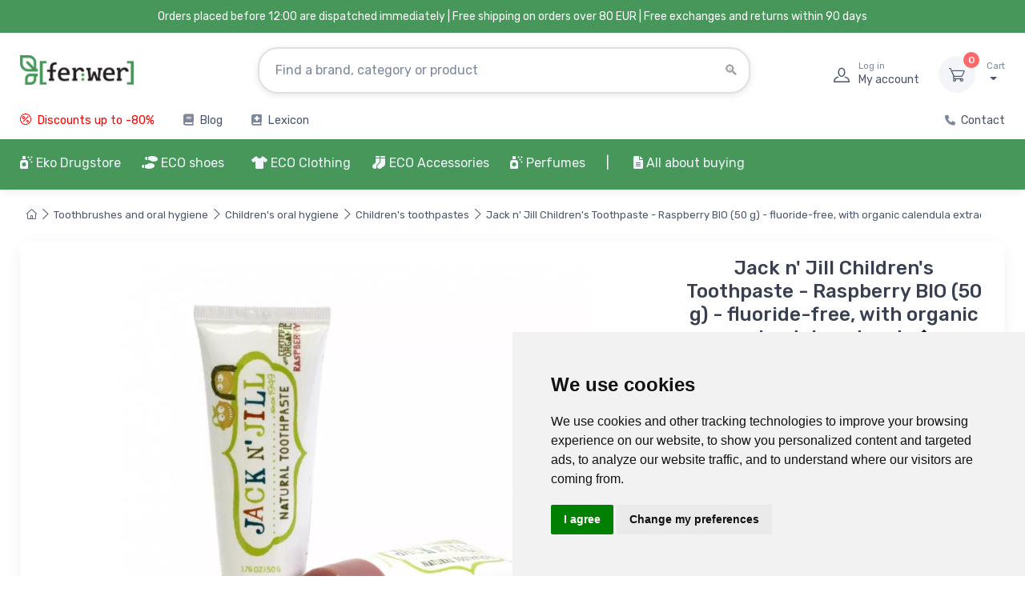

--- FILE ---
content_type: text/html; charset=UTF-8
request_url: https://www.ferwer.com/jack-n-jill_childrens-toothpaste---raspberry-bio-50-g---fluoride-free-with-organic-calendula-extract
body_size: 37668
content:
<!DOCTYPE html>
<html lang="EN">
  <head>
      <title>Jack n' Jill Children's Toothpaste - Raspberry BIO (50 g) - fluoride-free, with organic calendula extract | Ferwer</title>
      <meta charset="utf-8">
    <meta name="description" content="Jack n' Jill Children's Toothpaste - Raspberry BIO (50 g) fluoride-free, with organic calendula extract, suitable for children from 6 months. Contains no problematic substances.">
          <meta name="keywords" content="jack,n',jill,children's,toothpaste,raspberry,organic,fluoridefree,with,organic,calendula,extract">
          <meta name="robots" content="index,follow">
<meta name="ahrefs-site-verification" content="0b3956eb4619e7835a48a06c3a4fa04dca4800667070e5599f903a9a485a38cf">
<meta name="viewport" content="width=device-width, initial-scale=1">
<link rel="canonical" href="https://www.ferwer.com/jack-n-jill_childrens-toothpaste---raspberry-bio-50-g---fluoride-free-with-organic-calendula-extract">
    <link rel="apple-touch-icon" sizes="120x120" href="/apple-touch-icon-120x120-precomposed.png">
    <link rel="apple-touch-icon" sizes="160x160" href="/apple-touch-icon.png">
    <link rel="icon" type="image/png" sizes="32x32" href="/favicon-32x32.png">
    <link rel="icon" type="image/png" sizes="16x16" href="/favicon-16x16.png">
    <link rel="manifest" href="/site.webmanifest">
    <link rel="mask-icon" color="#fe6a6a" href="/safari-pinned-tab.svg">
    <meta name="msapplication-TileColor" content="#ffffff">
    <meta name="theme-color" content="#ffffff">
    <meta name="google" content="notranslate">
    <meta name="author" content="Ferwer">
    <meta name="p:domain_verify" content="48bb989765e3f556028baf74539b03b7">
    <link rel="preconnect" href="https://www.googletagmanager.com">
    <link rel="preconnect" href="https://c.imedia.cz">
    <link rel="preconnect" href="https://c.seznam.cz">
    <link rel="preconnect" href="https://www.google-analytics.com">

<link rel="stylesheet" media="screen" href="/vendor/drift-zoom/dist/drift-basic.min.css">
<link rel="stylesheet" media="screen" href="/vendor/lightgallery.js/dist/css/lightgallery.min.css"><link rel="stylesheet" media="screen" href="/css/col-xs.css?v=4">
<link rel="stylesheet" media="screen" href="/vendor/tiny-slider/dist/tiny-slider.css">
<link rel="stylesheet" media="screen" href="/css/theme_min_ext.css">
<link rel="stylesheet" media="screen" href="/css/custom.css?v=4">
<link rel="stylesheet" media="screen" href="/css/newmenu.css?v=4">
<link rel="stylesheet" href="/fontawesome/css/all.css">
<link rel="stylesheet" media="screen" href="/vendor/simplebar/dist/simplebar.min.css">

<link rel="alternate" hreflang="x-default" href="https://www.ferwer.cz/jack-n-jill_jack-n-jill-detska-zubni-pasta-malina-bio-50-g-bez-fluoru-s-bio-extraktem-z-mesicku">
<link rel="alternate" hreflang="cs" href="https://www.ferwer.cz/jack-n-jill_jack-n-jill-detska-zubni-pasta-malina-bio-50-g-bez-fluoru-s-bio-extraktem-z-mesicku">
<link rel="alternate" hreflang="de" href="https://www.ferwer.de/kinderzahnpasta---himbeere-bio-50-g---fluoridfrei-mit-bio-calendula-extrakt">
<link rel="alternate" hreflang="de-at" href="https://www.ferwer.at/kinderzahnpasta---himbeere-bio-50-g---fluoridfrei-mit-bio-calendula-extrakt">
<link rel="alternate" hreflang="en-gb" href="https://www.ferwer.com/childrens-toothpaste---raspberry-bio-50-g---fluoride-free-with-organic-calendula-extract">
<link rel="alternate" hreflang="es" href="https://www.ferwer.es/pasta-de-dientes-para-ninos---frambuesa-bio-50-g---sin-fluor-con-extracto-de-calendula-organica">
<link rel="alternate" hreflang="fr" href="https://www.ferwer.fr/dentifrice-pour-enfants---framboise-bio-50-g---sans-fluor-a-lextrait-de-calendula-biologique">
<link rel="alternate" hreflang="fr-be" href="https://www.ferwer.be/dentifrice-pour-enfants---framboise-bio-50-g---sans-fluor-a-lextrait-de-calendula-biologique">
<link rel="alternate" hreflang="it" href="https://www.ferwer.it/dentifricio-per-bambini---lampone-bio-50-g---senza-fluoro-con-estratto-di-calendula-biologico">
<link rel="alternate" hreflang="hu" href="https://www.ferwer.hu/gyermek-fogkrem---malna-bio-50-g---fluoridmentes-bio-koromvirag-kivonattal">
<link rel="alternate" hreflang="nl" href="https://www.ferwer.nl/kindertandpasta---framboos-bio-50-g---fluoridevrij-met-biologisch-calendula-extract">
<link rel="alternate" hreflang="sk" href="https://www.ferwer.sk/detska-zubna-pasta---malina-bio-50-g---bez-fluoridu-s-organickym-vytazkom-z-nechtika-lekarskeho">
<link rel="alternate" hreflang="pt-pt" href="https://www.ferwer.pt/pasta-de-dentes-infantil---bio-de-framboesa-50-g---sem-fluor-com-extracto-de-calendula-organica">
<link rel="alternate" hreflang="sl" href="https://www.ferwer.si/otroska-zobna-pasta---malina-bio-50-g---brez-fluora-z-izvleckom-ekoloskega-ognjica">
<link rel="alternate" hreflang="da" href="https://www.ferwer.dk/brnetandpasta---hindbr-bio-50-g---fluoridfri-med-kologisk-calendulaekstrakt">
<link rel="alternate" hreflang="pl" href="https://www.ferwer.pl/pasta-do-zebow-dla-dzieci---malinowa-bio-50-g---bez-fluoru-z-organicznym-ekstraktem-z-nagietka">
<style>
@media (max-width: 400px) {
          .menu-text {
            display: none;
          }
        }
        
.fliper_image {
    left:0;
    position:absolute;
    right:0;
    top:0;
    opacity:0;
    margin-left: auto;
    margin-right: auto;
}
.product-card:hover .fliper_image{
    opacity:1;
    filter:alpha(opacity=100);
    background-color: white;
}
.autocomplete {
  /*the container must be positioned relative:*/
  position: relative;
  display: inline-block;
}
.autocomplete-items {
  font-size: 13px!important;
  position: absolute;
  border: 1px solid #CCCCCC;
  border-bottom: none;
  border-top: none;
  z-index: 99;
  /*position the autocomplete items to be the same width as the container:*/
  top: 100%;
  left: 0;
  right: 0;
}
.autocomplete-items div {
  padding: 5px;
  cursor: pointer;
  background-color: #FFFFFF;
  border-bottom: 1px solid #CCCCCC;
}
.autocomplete-items div:hover {
  /*when hovering an item:*/
  background-color: #FFFFFF;
}
.autocomplete-active {
  /*when navigating through the items using the arrow keys:*/
  background-color: DodgerBlue !important;
  color: #ffffff;
}

@media (min-width: 993px) {
  .mh {
    display: none!important;
  }
  .ms {
    display: inherit!important;
  }
  .searchform {
     width: 50%!important;
  }
}
@media (max-width: 992px) {
  .mh {
    display: inherit!important;
  }
  .ms {
    display: none!important;
  }
  .searchform {
     width: 1px!important;
  }
  .menu_images {
   display: none!important;
  }
}

@media (max-width: 332px) {
  .topbar-text {
    font-size:  12px;
  }
}

@media (max-width: 992px) {
  .pipe {
    display:  none;
  }
}

@media (min-width: 992px) {
  .ekomenu {
    width: 800px;
  }
}

@media (min-width: 1100px) and (max-width: 1250px) {
  .navbar-nav {
    font-size: 14px!important;
  }
}

@media (max-width: 1099px) {
  .navbar-nav {
    font-size: 12px;
  }
}

@media screen and (max-width: 767px) {
    #header_desktop, #header_desktop2 {
        display: none;
    }
}
</style>

<script src="/js/lazysizes.min.js" async></script>


<script src="/js/jquery-3.6.0.min.js" ></script><script>
document.addEventListener("DOMContentLoaded", function(event) {
  pixels = window.innerWidth;
  if(pixels>992) {
    var a = document.getElementById('ekobutton'); //or grab it by tagname etc
    //a.href = "/eco-drugstore?full=1";
  }
});

function n(url) {
    if(url) document.location.href=url;
}
</script>


<script>
window.dataLayer = window.dataLayer || [];
function gtag(){
  dataLayer.push(arguments);
}
gtag('consent', 'default', {
  'ad_storage': 'denied',
  'ad_user_data': 'denied',
  'ad_personalization': 'denied',
  'analytics_storage': 'denied'
});
</script>
<script type="text/javascript" src="//www.termsfeed.com/public/cookie-consent/4.1.0/cookie-consent.js" charset="UTF-8"></script>
<script type="text/javascript" charset="UTF-8">
document.addEventListener('DOMContentLoaded', function () {
cookieconsent.run({"notice_banner_type":"simple","consent_type":"express","palette":"light","language":"en","page_load_consent_levels":["strictly-necessary"],"notice_banner_reject_button_hide":true,"preferences_center_close_button_hide":false,"page_refresh_confirmation_buttons":false,"website_name":"Ferwer.com","domain":"ferwer.com",
  "callbacks": {
    "scripts_specific_loaded": (level) => {
      switch(level) {
        case 'targeting':
          gtag('consent', 'update', {
            'ad_storage': 'granted',
            'ad_user_data': 'granted',
            'ad_personalization': 'granted',
            'analytics_storage': 'granted'
          });
          break;
      }
    }
  },
  "callbacks_force": true
});
});
</script>
<script type="text/plain" data-cookie-consent="targeting" async src="https://www.googletagmanager.com/gtag/js?id=G-RV55VZHXLE" data-keepinline></script>
<script type="text/plain" data-cookie-consent="targeting" data-keepinline>
    window.dataLayer = window.dataLayer || [];
    function gtag(){dataLayer.push(arguments);}
    gtag('js', new Date());
    gtag('config', 'G-RV55VZHXLE');
    gtag('config', 'AW-962419550', { ' allow_enhanced_conversions':true } ) ;
  gtag('event', 'page_view', {'send_to': 'AW-962419550',
   'ecomm_prodid': 2484,
   'ecomm_pagetype': 'product'
   , 'ecomm_totalvalue': 145.25   ,'ecomm_currency': '€'
   , 'ecomm_category': 'Novinky'
   , 'isSaleItem': false
   , 'isNewItem': false
   });
   
    
</script>


<!-- Meta Pixel Code -->
<script>
!function(f,b,e,v,n,t,s)
{if(f.fbq)return;n=f.fbq=function(){n.callMethod?
n.callMethod.apply(n,arguments):n.queue.push(arguments)};
if(!f._fbq)f._fbq=n;n.push=n;n.loaded=!0;n.version='2.0';
n.queue=[];t=b.createElement(e);t.async=!0;
t.src=v;s=b.getElementsByTagName(e)[0];
s.parentNode.insertBefore(t,s)}(window, document,'script',
'https://connect.facebook.net/en_US/fbevents.js');
fbq('init', '269329529172768');
fbq('track', 'PageView');
</script>
<noscript><img height="1" width="1" style="display:none" alt="facebook" src="https://www.facebook.com/tr?id=269329529172768&ev=PageView&noscript=1"></noscript>
<!-- End Meta Pixel Code -->
  </head>
  <!-- Body-->
  <body>




    <main class="page-wrapper">
      <!-- Navbar 3 Level (Light)-->
      <header class="shadow-sm">
        <!-- Topbar-->


        <div class="topbar topbar-dark bg-dark" style="background-color:#469759!important;">
          <div class="container" style="display:block!important;text-align:center!important;background-color:#469759;">
              <div class="topbar-text" style="color:white!important;"><span id="header_desktop">Orders placed before 12:00 are dispatched immediately | </span>Free shipping on orders over 80 EUR<span id="header_desktop2"> | Free exchanges and returns within 90 days</span></div>
          </div>
        </div>




        <!--</div>-->
        <!-- Remove "navbar-sticky" class to make navigation bar scrollable with the page.-->
        <div class="bg-light">
          <div class="navbar navbar-expand-lg navbar-light">
            <div class="container" id="fwlogoc"><a class="navbar-brand d-none d-sm-block flex-shrink-0" href="/"><img src="/img/ferwer-logo.webp" width="142" height="42" alt="Jack n' Jill Children's Toothpaste - Raspberry BIO (50 g) - fluoride-free, with organic calendula extract | Ferwer"></a><a class="navbar-brand d-sm-none flex-shrink-0 me-2" href="/"><img src="/img/ferwer-logo.webp" width="87" height="25" alt="Jack n' Jill Children's Toothpaste - Raspberry BIO (50 g) - fluoride-free, with organic calendula extract | Ferwer"></a>
              <form autocomplete="off" action="/search?term=" class="searchform">

              <div class="input-group d-none d-lg-flex mx-4 autocomplete" style=padding-top:15px>
                                  <input name="searchbox" class="form-control rounded-end pe-5" id="searchbox" type="text" placeholder="Find a brand, category or product"><i class="ci-search position-absolute end-0 translate-middle-y text-muted fs-base me-3" style="top:60%"></i>
              </div>
              <input type="submit" style="visibility: hidden;height:1px;">

              </form>
              <div class="navbar-toolbar d-flex flex-shrink-0 align-items-center">

                <button class="navbar-toggler" type="button" data-bs-toggle="collapse" data-bs-target="#navbarCollapse"><span style="padding-right:10px" class="menu-text">Menu</span><span class="navbar-toggler-icon"></span></button>
                  
                <button class="navbar-toggler mobile-search-trigger-header" type="button"><i class="ci-search"></i></button>
                
                                    <a class="navbar-tool ms-1 ms-lg-0 me-n1 me-lg-2" href="#signin-modal" data-bs-toggle="modal">
                                    <div class="navbar-tool-icon-box"><i class="navbar-tool-icon ci-user"></i></div>
                                    <div class="navbar-tool-text ms-n3"><small>Log in</small>My account</div>
                                    </a>

                <div class="navbar-tool dropdown ms-3"><a class="navbar-tool-icon-box bg-secondary dropdown-toggle" href="/cart"><span class="navbar-tool-label" id="cart_pieces">0</span><i class="navbar-tool-icon ci-cart"></i></a><a class="navbar-tool-text" href="/cart"><small>Cart</small><span id=cart_total></span></a>
                  <!-- Cart dropdown-->
                </div>
              </div>
            </div>
          </div>
                        <div class="navbar navbar-expand-lg navbar-light navbar-stuck-menu mt-n2 pt-0">
                <div class="container">
                    <div class="collapse navbar-collapse justify-content-md-between">

                        <ul class="navbar-nav pe-lg-2 topsimplemenu">

                            <li class="nav-item"><a class="nav-link" href="/slevy" style="font-weight:normal;color:red">
                                    <i class="fas ci-percent" style="font-weight:normal;color:red;padding-right:3px"></i> Discounts up to -80%</a></li>


                            
                                                        <li class="nav-item"><a class="nav-link" href="/blog"><i class="fas fa-book" style="padding-right:3px;"></i> Blog</a></li>
                            
                            <li class="nav-item"><a class="nav-link" href="/lexicon"><i class="fas fa-book-medical" style="padding-right:3px"></i> Lexicon</a></li>

                        </ul>

                        <ul class="navbar-nav topsimplemenu2">

                                                                                    <li class="nav-item"><a class="nav-link" href="/contact"><i class="fas fa-phone" style="font-size: 13px;padding-right:3px;"></i> Contact</a></li>
                        </ul>


                    </div>
                </div>

            </div>
            

          <div class="navbar navbar-expand-lg navbar-light navbar-stuck-menu mt-n2 pt-0 topgreenmenu"  style="">
            <div class="container" id="navbarCollapseWrapper">
              <div class="collapse navbar-collapse justify-content-md-start" id="navbarCollapse" style="width:100%;position:relative">
                <!-- Mobile padding replacement for hidden search -->
                <div class="d-lg-none" style="height: 1.5rem;"></div>

<form autocomplete="off" action="/search?term=" style="display: none;">
                <div class="input-group d-lg-none my-3"><i class="ci-search position-absolute top-50 start-0 translate-middle-y text-muted fs-base ms-3"></i>
                  <input name="searchbox" class="form-control rounded-start" type="text" placeholder="Search for products, brands..." id="searchbox_mobile">
                </div>
</form>


<ul class="navbar-nav pe-lg-2 ">
    <li class="nav-item dropdown dropdown-center" id="ekomenu_dropdown">
        <a id="ekobutton" class="nav-link dropdown-toggle ps-lg-0 mh" data-bs-toggle="dropdown" style="cursor:pointer"><i class="fas fa-air-freshener"></i> Eko Drugstore</a>
        <a id="ekobutton2" class="nav-link dropdown-toggle ps-lg-0 ms" style="cursor:pointer"><i class="fas fa-air-freshener"></i> Eko Drugstore</a>
        <div class="dropdown-menu px-4 pb-6 ekomenu menu2">
            <div class="row">
                <div class="col-md-9" style="">
                    <div class="row" id="ed_content"></div>
                </div>
                <div class="col-md-3" style="border-left: 1px #EEEEEE solid" id="ed_vendors"></div>
            </div>
        </div>
    </li>
</ul><ul class="navbar-nav pe-lg-2 me-lg-2">
    <li class="nav-item dropdown dropdown-center" style="position: relative">
        <a class="nav-link dropdown-toggle ps-lg-0 mh" id="shoesbutton" data-bs-toggle="dropdown" style="cursor:pointer"><i class="fas fa-shoe-prints"></i> ECO shoes</a>
        <a class="nav-link dropdown-toggle ps-lg-0 ms" id="shoesbutton2" style="cursor:pointer"><i class="fas fa-shoe-prints"></i> ECO shoes</a>
        <div class="dropdown-menu px-2 pb-4 menu2 shoes">
            <div class="row">
                <div class="col-md-9" style="">
                    <div class="row" id="shoes_content"></div>
                </div>
                <div class="col-md-3" style="border-left: 1px #EEEEEE solid" id="shoes_vendors"></div>
            </div>
        </div>
    </li>
</ul>
<ul class="navbar-nav pe-lg-2 ">
    <li class="nav-item dropdown">
        <a class="nav-link dropdown-toggle ps-lg-0 mh" id="clothesbutton" data-bs-toggle="dropdown" style="cursor:pointer"><i class="fas fa-tshirt"></i> ECO Clothing</a>
        <a class="nav-link dropdown-toggle ps-lg-0 ms" id="clothesbutton2" style="cursor:pointer"><i class="fas fa-tshirt"></i> ECO Clothing</a>
        <div class="dropdown-menu px-2 pb-4 menu2">

            <div class="row">
                <div class="col-md-9" style="">
                    <div class="row" id="clothes_content"></div>
                </div>
                <div class="col-md-3" style="border-left: 1px #EEEEEE solid" id="clothes_vendors"></div>
            </div>

        </div>
    </li>
</ul>
<ul class="navbar-nav pe-lg-2 ">
    <li class="nav-item dropdown">
        <a class="nav-link dropdown-toggle ps-lg-0 mh" id="accbutton" data-bs-toggle="dropdown" style="cursor:pointer"><i class="fas fa-socks"></i> ECO Accessories</a>
        <a class="nav-link dropdown-toggle ps-lg-0 ms" id="accbutton2" style="cursor:pointer"><i class="fas fa-socks"></i> ECO Accessories</a>
        <div class="dropdown-menu px-2 pb-4 menu2">

            <div class="row">
                <div class="col-md-9" style="">
                    <div class="row" id="acc_content"></div>
                </div>
                <div class="col-md-3" style="border-left: 1px #EEEEEE solid" id="acc_vendors"></div>
            </div>

        </div>
    </li>
</ul>
<ul class="navbar-nav pe-lg-2 ">
    <li class="nav-item dropdown">
        <a class="nav-link dropdown-toggle ps-lg-0 mh" id="perfbutton" data-bs-toggle="dropdown" style="cursor:pointer"><i class="fas fa-air-freshener"></i> Perfumes</a>
        <a class="nav-link dropdown-toggle ps-lg-0 ms" id="perfbutton2" style="cursor:pointer"><i class="fas fa-air-freshener"></i> Perfumes</a>
        <div class="dropdown-menu px-2 pb-4 menu2">

            <div class="row">
                <div class="col-md-6" style="">
                    <div class="row" id="perf_content"></div>
                </div>
                <div class="col-md-6" style="border-left: 1px #EEEEEE solid" id="perf_vendors"></div>
            </div>

        </div>
    </li>
</ul>


<ul class="navbar-nav pe-lg-2" style="padding-bottom:0px;">

    <li class="nav-item d-none d-lg-block" style="margin-right:12px;"><a class="nav-link" style="padding-left:0px;padding-right:0px;"><span style="font-weight: normal;color:#ffffff" class="pipe">| </span></a></li>

    <li class="nav-item d-lg-none">
        <a class="nav-link" href="/slevy">
            <span style="display:inline-flex;align-items:center;gap:8px;background:#ffffff;border:1px solid #fe696a;color:#fe696a;padding:6px 12px;border-radius:999px;font-weight:700;box-shadow:0 1px 2px rgba(0,0,0,0.06);">
                <i class="fas fa-percent" style="color:#fe696a!important"></i>
                <span style="color:#fe696a">Discounts up to -80%</span>
            </span>
        </a>
    </li>

    
    <li class="nav-item dropdown"><a class="nav-link dropdown-toggle" href="#" data-bs-toggle="dropdown" data-bs-auto-close="outside"><i class="fas fa-file-alt">&nbsp;</i>All about buying</a>
        <ul class="dropdown-menu">
                        <li><a class="dropdown-item ct" href="/transport-and-payment">Transport and payment</a></li><li><a class="dropdown-item ct" href="/exchanges-returns-and-claims">Exchanges, Returns and Claims</a></li><li><a class="dropdown-item ct" href="/loyalty-program">Loyalty Program</a></li><li><a class="dropdown-item ct" href="/contact">Contact</a></li><li><a class="dropdown-item ct" href="/terms-and-conditions">Terms and Conditions</a></li><li><a class="dropdown-item ct" href="/about-us">About us</a></li><li><a class="dropdown-item ct" href="/how-to-measure-the-length-of-the-foot">How to measure the length of the foot</a></li>        </ul>
    </li>

    
</ul>

<script>
    function fix_top_menu() {

        var pos = $('#navbarCollapse').position();
        var ncl = pos.left;

        var w = ($('#navbarCollapse').width()/100)*90;
        var dw = $('#navbarCollapse').width();

        var extra = 0;
        var uleft = 0;

        var l = 0;

        $(".menu2").each(function() {

            if(dw>=1400) {
                w = 1260;
                extra = 10;
                uleft = $(this).closest('ul').position().left;
            }

            if(w<1400) {
                w = $(document).width()-$(window).scrollLeft();
                w = 1260;
                extra = 15;
                uleft = $(this).closest('ul').position().left;
            }

            //console.log(uleft);
            //l = Math.round(((dw-w)/2) - uleft + $(window).scrollLeft() + extra);
            l = Math.round(((dw-w)/2) - uleft + $(window).scrollLeft() + extra);
            if(w>768) {
                //l = 0;
                $(this).attr('style', 'width: ' + w + 'px; left: '+ l +'px !important');
            }

        });

    }
    fix_top_menu();

    $(document).ready(function() {
        fix_top_menu();
        $( window ).resize(function() {
            fix_top_menu();
        });
        /*$('.dropdown-toggle').on('hover', function() {
        });*/
    });
</script>


<script>
    // menu-cs_cs
    var rendered = [];
    var fw_menu = [];
    var menu_loaded = false;

    function get_menu(repeat=0) {
        var xhr = new XMLHttpRequest();
        var suffix = '';
        if(repeat>0) suffix = (Date.now() % 1000) / 1000;
        if(repeat>3) return;
        xhr.open('GET', '/cache/menu-eu_en.json?t=4' + suffix, false);
        xhr.onload = function () {
            if (xhr.status >= 200 && xhr.status < 300) {
                fw_menu = JSON.parse(xhr.responseText);
                //console.log(fw_menu);
                menu_loaded = true;
                //console.log("Initial menu load completed");
            } else {
                console.error('The request failed!');
                setTimeout(() => {
                    get_menu(repeat+1);
                }, "1000");


            }
        };
        xhr.onerror = function () {
            console.error('Network error');
        };
        xhr.send();
    }

    function render_menu(obj, items, toplink='', include_more=false, cols=4, force_dynamic_more=false) {
        var top_url = items['url'];
        var i = 1;
        var more = false;
        console.log("obj: " + obj);
        Object.keys(items).forEach(function(key) {
            var value = items[key];
            var box = value;
            var li = '';
            if(force_dynamic_more) include_more = false;
            console.log(Object.keys(box['items']).length);
            if(parseInt(Object.keys(box['items']).length)>4 && force_dynamic_more) {
                console.log("force more = true FOR " + obj);
                include_more = true;
            }

            for (let i = 0, keys = Object.keys(box['items']), len = keys.length; i < len; i++) {
                let key = keys[i];
                let value = box['items'][key];
                li += `<li class="widget-list-item"><a class="widget-list-link ct" href="/${value['url']}">${value['title']}</a></li>`;

                if (i === 3 && include_more) {
                    li += `<li class="widget-list-item"><a class="widget-list-link ct" href="/${box['url']}"><small class="text-bold">other categories</small></a></li>`;
                    break;
                }
            }

            var html = '<div class="col-12 col-md-' + cols + '">'
                + '<div class="menu-card">'
                +     '<div class="row d-none d-md-flex">'
                +         '<div class="col-sm-3 col-md-3 mt-4 pr-0 menu-img-col">'
                +             '<a href="/' + box['url'] + '"><img src="' + box['image'] + '" class="img-thumbnail2 rounded-circle align-left" alt="' + box['title'] + '"></a>'
                +         '</div>'
                +         '<div class="col-sm-9 col-md-9 mt-4">'
                +             '<a href="/' + box['url'] + '"><h6 class="fs-base mb-3 menu-section-title ct">' + box['title'] + '</h6></a>'
                +             '<ul class="widget-list">' + li + '</ul>'
                +         '</div>'
                +     '</div>'
                +     '<div class="row align-items-center menu-header d-md-none">'
                +         '<div class="col-2 pr-0 menu-img-col">'
                +             '<a href="/' + box['url'] + '"><img src="' + box['image'] + '" class="img-thumbnail2 rounded-circle align-left" alt="' + box['title'] + '"></a>'
                +         '</div>'
                +         '<div class="col-10 menu-content-col">'
                +             '<a href="/' + box['url'] + '"><h6 class="fs-base mb-3 menu-section-title ct">' + box['title'] + '</h6></a>'
                +         '</div>'
                +     '</div>'
                +     '<div class="row d-md-none">'
                +         '<div class="col-12">'
                +             '<ul class="widget-list">' + li + '</ul>'
                +         '</div>'
                +     '</div>'
                + '</div>'
                + '</div>';

            let parent = document.getElementById(obj);
            parent.insertAdjacentHTML('beforeend', html);
            rendered[obj] = true;
        });
    }

    function render_vendors(obj, vendors, cols_=6) {
        var vendorItems = [];
        Object.keys(vendors).forEach(function(key) {
            var vendor = vendors[key];
            if (vendor['url'] && vendor['title']) {
                vendorItems.push(vendor);
            }
        });

        // Značky jsou již seřazeny podle prodejů z SQL dotazu - zachováme pořadí

        // Vypočítat počet sloupců
        var numCols = Math.floor(12 / cols_);
        // Vypočítat počet položek na sloupec (zaokrouhleno nahoru)
        var itemsPerCol = Math.ceil(vendorItems.length / numCols);
        
        // Rozdělit značky do sloupců pro vertikální řazení
        var columns = [];
        for (var i = 0; i < numCols; i++) {
            columns[i] = [];
        }
        
        // Naplnit sloupce vertikálně (shora dolů)
        for (var i = 0; i < vendorItems.length; i++) {
            var colIndex = Math.floor(i / itemsPerCol);
            columns[colIndex].push(vendorItems[i]);
        }
        
        // Vykreslení sloupců
        var cols = '';
        for (var colIndex = 0; colIndex < numCols; colIndex++) {
            if (columns[colIndex].length > 0) {
                cols += '<div class="col-6 col-md-' + cols_ + '">';
                columns[colIndex].forEach(function(vendor) {
                    cols += '<a class="widget-list-link ct d-block" href="/' + vendor['url'] + '">' + vendor['title'] + '</a>';
                });
                cols += '</div>';
            }
        }

        if (obj == 'perf_vendors') cols += '<div class="col-12 col-md-12 mt-3"><a href="/perfume-brands" class="widget-list-link ct">All brands</a></div>';

        var html = '<h6 class="fs-base mb-3 mt-4 menu-section-title">Favourite brands</h6>'
            + '<div class="row">'
            + cols
            + '</div>';
        let parent = document.getElementById(obj);
        parent.insertAdjacentHTML('beforeend', html);
        rendered[obj] = true;
    }

    function render_eco(key, value) {
        //var startTime = performance.now();
        if(key=="box") {
            obj = 'ed_content';
            if(rendered[obj] == true) return;
            render_menu(obj, value, '', false, 4, true);
        }
        if(key=="vendors") {
            obj = 'ed_vendors';
            if(rendered[obj] == true) return;
            render_vendors(obj, value);
        }
        //var endTime = performance.now();
        //console.log("ecod menu render time: " + (endTime-startTime) + 'ms')
    }

    function render_shoes(key, value) {
        //var startTime = performance.now();
        if(!menu_loaded) get_menu();
        if(key=="box") {
            obj = 'shoes_content';
            if(rendered[obj] == true) return;
            render_menu(obj, value);
        }
        if(key=="vendors") {
            obj = 'shoes_vendors';
            if(rendered[obj] == true) return;
            render_vendors(obj, value);
        }
        //var endTime = performance.now();
        //console.log("shoes menu render time: " + (endTime-startTime) + 'ms')
    }

    function render_clothes(key, value) {
        //var startTime = performance.now();
        if(!menu_loaded) get_menu();
        if(key=="box") {
            obj = 'clothes_content';
            if(rendered[obj] == true) return;
            render_menu(obj, value);
        }
        if(key=="vendors") {
            obj = 'clothes_vendors';
            if(rendered[obj] == true) return;
            render_vendors(obj, value);
        }
        //var endTime = performance.now();
        //console.log("clothes menu render time: " + (endTime-startTime) + 'ms')
    }

    function render_acc(key, value) {
        //var startTime = performance.now();
        if(!menu_loaded) get_menu();
        if(key=="box") {
            obj = 'acc_content';
            if(rendered[obj] == true) return;
            //render_menu(obj, value);
            render_menu(obj, value, '', false, 4, false);
        }
        if(key=="vendors") {
            obj = 'acc_vendors';
            if(rendered[obj] == true) return;
            render_vendors(obj, value);
        }
        //var endTime = performance.now();
        //console.log("clothes menu render time: " + (endTime-startTime) + 'ms')
    }

    function render_biof(key, value) {
        //var startTime = performance.now();
        if(!menu_loaded) get_menu();
        if(key=="box") {
            obj = 'biof_content';
            if(rendered[obj] == true) return;
            render_menu(obj, value, '', false, 6, true);
        }
        if(key=="vendors") {
            obj = 'biof_vendors';
            if(rendered[obj] == true) return;
            render_vendors(obj, value, 4);
        }
        //var endTime = performance.now();
        //console.log("bio food menu render time: " + (endTime-startTime) + 'ms')
    }

    function render_perf(key, value) {
        //var startTime = performance.now();
        if(!menu_loaded) get_menu();
        if(key=="box") {
            obj = 'perf_content';
            if(rendered[obj] == true) return;
            render_menu(obj, value, '', false, 6, false);
        }
        if(key=="vendors") {
            obj = 'perf_vendors';
            if(rendered[obj] == true) return;
            render_vendors(obj, value, 4);
        }
        //var endTime = performance.now();
        //console.log("bio food menu render time: " + (endTime-startTime) + 'ms')
    }

    document.getElementById("ekobutton").addEventListener("click", function(){
        if(!menu_loaded) get_menu();
        Object.keys(fw_menu['ecod']).forEach(function(key) {
            render_eco(key, fw_menu['ecod'][key]);
        });
    });
    document.getElementById("ekobutton2").addEventListener("mouseover", function(){
        if(!menu_loaded) get_menu();
        Object.keys(fw_menu['ecod']).forEach(function(key) {
            render_eco(key, fw_menu['ecod'][key]);
        });
    });

    document.getElementById("shoesbutton").addEventListener("click", function(){
        if(!menu_loaded) get_menu();
        Object.keys(fw_menu['shoes']).forEach(function(key) {
            render_shoes(key, fw_menu['shoes'][key]);
        });
    });
    document.getElementById("shoesbutton2").addEventListener("mouseover", function(){
        if(!menu_loaded) get_menu();
        Object.keys(fw_menu['shoes']).forEach(function(key) {
            render_shoes(key, fw_menu['shoes'][key]);
        });
    });

    document.getElementById("clothesbutton").addEventListener("click", function(){
        if(!menu_loaded) get_menu();
        Object.keys(fw_menu['clothes']).forEach(function(key) {
            render_clothes(key, fw_menu['clothes'][key]);
        });
    });
    document.getElementById("clothesbutton2").addEventListener("mouseover", function(){
        if(!menu_loaded) get_menu();
        Object.keys(fw_menu['clothes']).forEach(function(key) {
            render_clothes(key, fw_menu['clothes'][key]);
        });
    });

    document.getElementById("accbutton").addEventListener("click", function(){
        if(!menu_loaded) get_menu();
        Object.keys(fw_menu['acc']).forEach(function(key) {
            render_acc(key, fw_menu['acc'][key]);
        });
    });
    document.getElementById("accbutton2").addEventListener("mouseover", function(){
        if(!menu_loaded) get_menu();
        Object.keys(fw_menu['acc']).forEach(function(key) {
            render_acc(key, fw_menu['acc'][key]);
        });
    });

    
    document.getElementById("perfbutton").addEventListener("click", function(){
        if(!menu_loaded) get_menu();
        Object.keys(fw_menu['perf']).forEach(function(key) {
            render_perf(key, fw_menu['perf'][key]);
        });
    });
    document.getElementById("perfbutton2").addEventListener("mouseover", function(){
        if(!menu_loaded) get_menu();
        Object.keys(fw_menu['perf']).forEach(function(key) {
            render_perf(key, fw_menu['perf'][key]);
        });
    });

</script>
              </div>
            </div>
          </div>
        </div>


      </header>
      <!-- Page Title-->
      <div class="pt-4" style="padding-top:0px!important;">
        <div class="container d-lg-flex justify-content-between py-1 py-lg-3" style="padding-top:5px!important;">
          <div class="mb-3 mb-lg-0 pt-lg-2">

            <!--<nav aria-label="breadcrumb">
              <ol class="breadcrumb breadcrumb-light flex-lg-nowrap justify-content-center justify-content-lg-start" style="padding-top:10px">

               <li class="breadcrumb-item"><a class="text-nowrap" href="/"><i class="ci-home"></i></a></li>-->


              <!--<li class="breadcrumb-item breadcrumb-product">Jack n' Jill Children's Toothpaste - Raspberry BIO (50 g) - fluoride-free, with organic calendula extract</li>
              </ol>
            </nav>-->



                                <style>
                      .scroll-container {
                          width: 100%;
                          max-width:1200px;
                          height: 40px;
                          overflow-x: auto;
                          white-space: nowrap;
                          border: 0px;
                          background: white;
                          color: white;
                          /* Skryje scrollbar v moderních prohlížečích */
                          scrollbar-width: none;
                          scrollbar-color: transparent transparent;
                          background-color: #469759;
                          -webkit-overflow-scrolling: touch;
                          -ms-overflow-style: none;  /* Pro IE/Edge */
                      }

                      /* Pro Webkit prohlížeče (Chrome, Safari, Edge) */
                      .scroll-container::-webkit-scrollbar {
                      }

                      .scroll-container::-webkit-scrollbar {
                          display: none;  /* Safari and Chrome */
                          -webkit-appearance: none;
                          width: 0;
                          height: 0;
                      }

                      .scroll-container::-webkit-scrollbar-track {
                          background: transparent;
                      }

                      .scroll-container::-webkit-scrollbar-thumb {
                          background: transparent;
                      }

                      /* Zobrazí scrollbar při interakci */
                      .scroll-container:hover::-webkit-scrollbar-thumb,
                      .scroll-container:active::-webkit-scrollbar-thumb {
                          background: rgba(0, 0, 0, 0.2);
                          border-radius: 2px;
                      }

                      .scroll-container:hover,
                      .scroll-container:active {
                          scrollbar-color: rgba(0, 0, 0, 0.2) transparent;
                      }

                      .scroll-text {
                          padding: 4px 8px;
                          margin: 0;
                      }
                  </style>

                  <div style="display: flex; justify-content: center; align-items: center; height: 35px;">
                      <div style="max-width: 1200px; overflow-x: auto; white-space: nowrap; scrollbar-width: none; -ms-overflow-style: none;" onload="this.scrollLeft=this.scrollWidth" id="scroll">
                          <p style="margin: 0; padding: 8px;"><a class="text-nowrap" href="/"><i class="ci-home" style="font-size:13px;color:var(--bs-body-color);"></i></a> <i class="ci-arrow-right" style="font-size:13px;color:var(--bs-body-color);"></i> <a href="/toothbrushes-and-oral-hygiene" style="font-size:13px;color:var(--bs-body-color);">Toothbrushes and oral hygiene</a> <i class="ci-arrow-right" style="font-size:13px;color:var(--bs-body-color);"></i> <a href="/toothbrushes-and-oral-hygiene-children-s-oral-hygiene" style="font-size:13px;color:var(--bs-body-color);">Children's oral hygiene</a> <i class="ci-arrow-right" style="font-size:13px;color:var(--bs-body-color);"></i> <a href="/toothbrushes-and-oral-hygiene-children-s-oral-hygiene-children-s-toothpastes" style="font-size:13px;color:var(--bs-body-color);">Children's toothpastes</a> <i class="ci-arrow-right" style="color:var(--bs-body-color);;font-size:13px;"></i> <span style="font-size:13px;color:var(--bs-body-color);">Jack n' Jill Children's Toothpaste - Raspberry BIO (50 g) - fluoride-free, with organic calendula extract</p>
                      </div>
                  </div>

                  <script>
                      /*window.onload = function() {
                          const container = document.getElementById('scrollContainer');
                          container.scrollLeft = container.scrollWidth;
                      };*/
                  </script>
                  


              <script type="application/ld+json">
							{
							"@context": "http://schema.org",
							"@type": "BreadcrumbList",
							"itemListElement": [
				{
				"@type": "ListItem",
				"position": 1,
				"item": {
					"@id": "https://www.ferwer.com/toothbrushes-and-oral-hygiene",
					"name": "Toothbrushes and oral hygiene"
					}
				},{
				"@type": "ListItem",
				"position": 2,
				"item": {
					"@id": "https://www.ferwer.com/toothbrushes-and-oral-hygiene-children-s-oral-hygiene",
					"name": "Children's oral hygiene"
					}
				},{
				"@type": "ListItem",
				"position": 3,
				"item": {
					"@id": "https://www.ferwer.com/toothbrushes-and-oral-hygiene-children-s-oral-hygiene-children-s-toothpastes",
					"name": "Children's toothpastes"
					}
				}]}</script>          </div>
        </div>
      </div>
      <div class="container">
        <!-- Gallery + details-->
        <div class="bg-light shadow-lg rounded-3 px-4 py-3 mb-5" style="padding-left:0px!important">
          <div class="px-lg-3">
            <div class="row">




<style>
@media (min-width: 993px) {
  .main_pic_height {
    max-height: 600px;
  }
}

@media (max-width: 992px) {

  .main_pic_height {
    max-height: 300px;
  }

}


</style>


 <div class="col-lg-12 pe-lg-0">

<div class="row">

              <!-- Product gallery-->
              <div class="col-lg-8 pe-lg-0">



<div class="gallery">
  <div class="order-sm-2" style="padding-bottom:5px;margin: 0 auto;text-align:center">
    <a href="/images/jack-n-jill-detska-zubni-pasta-malina-bio-50-g-bez-fluoru-s-bio-extraktem-z-mesicku-1-l.webp" class="gallery-item" title="Jack n Jill Children's toothpaste - raspberry BIO (50 g) - fluoride-free, with organic calendula extract">
      <img src="/images/jack-n-jill-detska-zubni-pasta-malina-bio-50-g-bez-fluoru-s-bio-extraktem-z-mesicku-1-l.webp" alt="Jack n Jill Children's toothpaste - raspberry BIO (50 g) - fluoride-free, with organic calendula extract" id="hlavni_obrazek" style="width:auto!important;margin: 0 auto" width=100% height=100% class="main_pic_height">
    </a>
  </div>
  <div style="display:flex;">
  <div style="margin: 0 auto;text-align:center">
<a href="/images/jack-n-jill-detska-zubni-pasta-malina-bio-50-g-bez-fluoru-s-bio-extraktem-z-mesicku-2-l.webp" title="Jack n Jill Children's toothpaste - raspberry BIO (50 g) - fluoride-free, with organic calendula extract" class="gallery-item" style="display:inline-flex!important;max-height:110px;width:auto!important"><img src="/images/jack-n-jill-detska-zubni-pasta-malina-bio-50-g-bez-fluoru-s-bio-extraktem-z-mesicku-2-s.webp" style="max-height:110px;padding-right:10px;width:auto!important" alt="Jack n Jill Children's toothpaste - raspberry BIO (50 g) - fluoride-free, with organic calendula extract"></a><a href="/images/jack-n-jill-detska-zubni-pasta-malina-bio-50-g-bez-fluoru-s-bio-extraktem-z-mesicku-3-l.webp" title="Jack n Jill Children's toothpaste - raspberry BIO (50 g) - fluoride-free, with organic calendula extract" class="gallery-item" style="display:inline-flex!important;max-height:110px;width:auto!important"><img src="/images/jack-n-jill-detska-zubni-pasta-malina-bio-50-g-bez-fluoru-s-bio-extraktem-z-mesicku-3-s.webp" style="max-height:110px;padding-right:10px;width:auto!important" alt="Jack n Jill Children's toothpaste - raspberry BIO (50 g) - fluoride-free, with organic calendula extract"></a><a href="/images/jack-n-jill-detska-zubni-pasta-malina-bio-50-g-bez-fluoru-s-bio-extraktem-z-mesicku-4-l.webp" title="Jack n Jill Children's toothpaste - raspberry BIO (50 g) - fluoride-free, with organic calendula extract" class="gallery-item" style="display:inline-flex!important;max-height:110px;width:auto!important"><img src="/images/jack-n-jill-detska-zubni-pasta-malina-bio-50-g-bez-fluoru-s-bio-extraktem-z-mesicku-4-s.webp" style="max-height:110px;padding-right:10px;width:auto!important" alt="Jack n Jill Children's toothpaste - raspberry BIO (50 g) - fluoride-free, with organic calendula extract"></a>                 </div>
  </div>



                  </div>



              </div>
              <!-- Product details-->

                  <script type="application/ld+json">
{
"@context": "http://schema.org",
"@type": "Product",
"name": "Jack n Jill Children's toothpaste - raspberry BIO (50 g) - fluoride-free, with organic calendula extract",
"description": "Jack n' Jill Children's Toothpaste - Raspberry BIO (50 g) fluoride-free, with organic calendula extract, suitable for children from 6 months. Contains no problematic substances.",
"image": "https://www.ferwer.com/images/jack-n-jill-detska-zubni-pasta-malina-bio-50-g-bez-fluoru-s-bio-extraktem-z-mesicku-1-l.webp",
"offers": {
    "@type": "Offer",
    "priceCurrency": "EUR",
    "price": "7.03",
    "url": "https://www.ferwer.com/jack-n-jill_childrens-toothpaste---raspberry-bio-50-g---fluoride-free-with-organic-calendula-extract",
    "itemCondition": "http://schema.org/NewCondition",
    "availability": "http://schema.org/InStock",
    "priceValidUntil": "2026-01-21T23:59:59.000Z"
    },"aggregateRating": {
    "@type": "AggregateRating",
    "ratingValue": "4.7",
    "ratingCount": "464"
  },
"brand": {
    "@type": "Brand",
    "name": "Jack n Jill"
    },
"sku": "JAJ006",
"gtin13": "9312657007013"
}</script>

              <div class="col-lg-4 pt-4 pt-lg-0">
                <div class="product-details ms-auto pb-3">


                    <div style="text-align: center; margin-bottom: 15px; min-height: 50px;">
                        <h1 class="h4 text-dark mb-0 api_product_title" style="margin: 0; display: inline;">
                            Jack n' Jill Children's Toothpaste - Raspberry BIO (50 g) - fluoride-free, with organic calendula extract                        </h1>
                        <span style="display:inline-block; margin-left:8px; vertical-align:middle;">
                            <button class="share-button-inline" aria-label="Share" onclick="(function(){try{if(navigator.share){navigator.share({url:window.location.href});}else{navigator.clipboard.writeText(window.location.href);alert('The link has been copied to the clipboard');}}catch(e){}})()">
    <svg viewBox="0 0 20 20" width="22" height="22" >
        <path d="M9.99,1a.673.673,0,0,0-.461.192L6.862,3.807a.646.646,0,0,0-.183.637.659.659,0,0,0,.477.468.677.677,0,0,0,.649-.18l1.528-1.5v8.23a.654.654,0,0,0,.33.574.684.684,0,0,0,.673,0,.651.651,0,0,0,.33-.574V3.232l1.53,1.5a.675.675,0,0,0,.648.18.661.661,0,0,0,.477-.468.646.646,0,0,0-.183-.637L10.471,1.192A.671.671,0,0,0,9.99,1Z"/>
        <path d="M6,6.23A1.992,1.992,0,0,0,4,8.192v7.846A1.991,1.991,0,0,0,6,18h8a1.991,1.991,0,0,0,2-1.962V8.192a1.991,1.992,0,0,0-2-1.961H12.667V7.539H14a.65.65,0,0,1,.667.653v7.846a.65.65,0,0,1-.667.654H6a.65.65,0,0,1-.667-.654V8.192A.65.65,0,0,1,6,7.539H7.333V6.23Z"/>
    </svg>
</button>
<style>
  .share-button-inline{background:none;border:none;padding:0;cursor:pointer;display:inline-flex;align-items:center}
  .share-button-inline svg{vertical-align:middle}
</style>
                        </span>
                    </div>


                  <center style="color:#000000">Brand: <a href="/jack-n-jill" style="color:#000000;text-decoration:underline" title="Jack n Jill">Jack n Jill</a><br></center><br>
                  <div style="margin-bottom: 0px!important;text-align:center">
                    <!--<span class="badge bg-danger badge-shadow align-middle mt-n2" style="margin-top:10px!important">Výprodej</span><br><br>-->
                    <del class="text-muted fs-lg me-3">7,41 €</del><br>                    <span class="h3 fw-normal text-accent me-1">7,03 €</span>
                                      </div>
<br>
                  <div class="position-relative mb-3">


                    <div class="product-available" style="font-size:14px;text-align:center;background-color:none!important;color:green;">In stock - we ship within 24h</div>                  </div>
                    
                    
                  <form class="mb-grid-gutter" method="post" name="formdetail" id="formdetail" action="/">
                      <input type="hidden" name="btnclr" value="">
                     <input type="hidden" name="id_product" value="2484" id="product_page_product_id">
                     <input type="hidden" name="qty" value="1" id="product_page_product_qty">
                    <div class="mb-3" style="margin-top: 10px!important">
                    </div>

                    
                                        <div class="mb-3 d-flex justify-content-center align-items-center gap-2">
                        <select class="form-select" id="qty_select2" style="width:70px;font-size:1rem;text-align:center;padding-right:2rem" onchange="updateQty(this.value)">
                                                        <option value="1">1</option>
                                                        <option value="2">2</option>
                                                        <option value="3">3</option>
                                                        <option value="4">4</option>
                                                        <option value="5">5</option>
                                                        <option value="6">6</option>
                                                        <option value="7">7</option>
                                                        <option value="8">8</option>
                                                        <option value="9">9</option>
                                                        <option value="10">10</option>
                                                    </select>
                        <button id="addToCartBtn" class="addToCartBtn btn btn-success2" type="button" onclick="add_to_cart(2484); showRelatedProducts(2484)">
                            <i class="ci-cart fs-lg me-2"></i> Add to cart                        </button>
                    </div>
                    
<div class="text-center" style="font-size:13px">This product is currently being viewed by 7 users.</div>

<div class="text-center" style="font-size:13px"><a href="/loyalty-program" style="color:#4b566b;text-decoration:underline">Purchase will earn <b id="api_points">175</b> points.</a></div>

<br>
<style>
  .benefits-list { list-style: none; margin: 0; padding: 0; text-align: left; font-weight: 600; font-size: 0.85rem; }
  .benefits-list li { display: flex; align-items: center; margin: 4px 0; }
  .benefits-list .check-icon { width: 16px; height: 16px; border-radius: 50%; background-color: #2a8f4e; display: inline-flex; align-items: center; justify-content: center; color: #ffffff; margin-right: 6px; flex-shrink: 0; }
  .benefits-list .check-icon i { font-size: 10px; line-height: 1; }
  @media (max-width:576px) {
    .benefits-list { font-size: 0.9rem; padding-left: 10px; }
    .benefits-list .check-icon { width: 18px; height: 18px; margin-right: 8px; }
    .benefits-list .check-icon i { font-size: 11px; }
  }
</style>
<div class="card border-0 shadow">
  <div class="card-body text-start" style="padding:0.75rem!important">
    <ul class="benefits-list mb-0">
<li>
<span class="check-icon"><i class="ci-check"></i></span><span class="me-1">Free shipping on orders over 80 EUR</span>
</li>


        <li>
          <span class="check-icon"><i class="ci-check"></i></span><span class="me-1">Orders placed before 12:00 are dispatched immediately</span>
        </li>
        <li>
          <span class="check-icon"><i class="ci-check"></i></span><span class="me-1">Free exchanges and returns within 90 days</span>
        </li>

    </ul>
  </div>
</div>

                                      </form>

                  <script>
                  function updateQty(val) {
                      var qty = parseInt(val) || 1;
                      if(qty < 1 || qty > 10) qty = 1;
                      $('#product_page_product_qty').val(qty);
                  }
                  </script>








                  <!-- Sharing-->
                  <!-- <a class="btn-share btn-twitter me-2 my-2" href="https://twitter.com/intent/tweet?url=https://www.ferwer.com/jack-n-jill_childrens-toothpaste---raspberry-bio-50-g---fluoride-free-with-organic-calendula-extract"><i class="ci-twitter"></i>Twitter</a><a class="btn-share btn-facebook my-2" href="https://www.facebook.com/share.php?u=https://www.ferwer.com/jack-n-jill_childrens-toothpaste---raspberry-bio-50-g---fluoride-free-with-organic-calendula-extract"><i class="ci-facebook"></i>Facebook</a> -->
                </div>

              </div>


<div class="card border-0 shadow">
<div class="card-body text-left">

<h2 class="h3 mb-4 pb-2">Product description Jack n' Jill Children's Toothpaste - Raspberry BIO (50 g) - fluoride-free, with organic calendula extract</h2>
<p>100% natural <strong>toothpaste</strong> from Jack n' Jill contains organic fruit flavors and is completely safe for children if swallowed. It also includes an extract of organic calendula for gentle gum care.</p>
<p>The composition of this <strong>toothpaste</strong> is hypoallergenic and acts against tooth decay. Suitable for children from 6 months old. It contains no problematic substances and has not been tested on animals.</p>
<h3>Usage:</h3>
<p><strong>Children's toothpaste.</strong></p>
<p>For dental care, gums, and oral hygiene.</p>
<h3>Packaging:</h3>
<p>Weight: 50 g</p>
<h3>Ingredients:</h3>
<p>Xylitol, purified water, glycerin (from coconut), silica, organic raspberry flavor, xanthan gum, organic calendula extract, potassium sorbate (from natural sources), citric acid.</p>
<h3>Additional Info:</h3>
<table class="table table-bordered table-product">
<thead>
<tr>
<th>Brand</th>
<th>Jack n' Jill</th>
</tr>
</thead>
<tbody>
<tr>
<td>Country of origin:</td>
<td>Australia</td>
</tr>
<tr>
<td>Certifications:</td>
<td>PeTA, Ecocert Cosmos Natural</td>
</tr>
<tr>
<td>Share of natural ingredients:</td>
<td>100%</td>
</tr>
<tr>
<td>Origin of scent:</td>
<td>natural</td>
</tr>
<tr>
<td>What to do with packaging:</td>
<td>Empty tube belongs in mixed waste; due to toothpaste residues inside the packaging, unfortunately, toothpaste tubes cannot be recycled.</td>
</tr>
<tr>
<td>Share of organic ingredients after deducting water and minerals:</td>
<td>5%</td>
</tr>
<tr>
<td>Weight:</td>
<td>50 g</td>
</tr>
<tr>
<td>Abrasivity coefficient RDA:</td>
<td>15-30</td>
</tr>
</tbody>
</table>                    
                          <h6 class="fs-sm mb-2">Product code</h6>
                          <ul class="fs-sm ps-4 mb-0">
                            <li>JAJ006 </li>
                          </ul>

</div>
</div>






            </div>
          </div>
        </div>
      </div>
    </div>




        <!-- Product description section 1-->
    <!-- Product carousel (You may also like)-->
    <div class="container px-0 px-md-3">
        <h2 class="h3 text-center">Customers often buy this product together Jack n' Jill Children's Toothpaste - Raspberry BIO (50 g) - fluoride-free, with organic calendula extract</h2>
        <div class="tns-carousel tns-controls-static tns-controls-outside" style="margin-bottom:0px!important;">
            <div class="tns-carousel-inner"
                 data-carousel-options='{
                "items": 2,
                "controls": true,
                "nav": false,
                "loop": false,
                "rewind": true,
                "responsive": {
                    "0": {"items":2, "gutter": 4},
                    "500": {"items":2, "gutter": 18},
                    "768": {"items":3, "gutter": 20},
                    "1100": {"items":4, "gutter": 30}
                }
             }'>
                                    <div>
                        <div class="card product-card card-static">
                            <a class="card-img-top d-block overflow-hidden" href="/jack-n-jill_childrens-toothpaste---strawberry-bio-50-g---fluoride-free-with-organic-calendula-extract">
                                <img data-src="/images/jack-n-jill-detska-zubni-pasta-jahoda-bio-50-g-bez-fluoru-s-bio-extraktem-z-mesicku-1-m.webp" class="lazyload" alt="Jack n Jill Children's toothpaste - strawberry BIO (50 g) - fluoride-free, with organic calendula extract"
                                     data-full-size-image-url="/images/jack-n-jill-detska-zubni-pasta-jahoda-bio-50-g-bez-fluoru-s-bio-extraktem-z-mesicku-1-m.webp" style="height:150px">
                            </a>
                            <div class="card-body py-2">
                                <h3 class="product-title fs-sm mb-2"><a href="/jack-n-jill_childrens-toothpaste---strawberry-bio-50-g---fluoride-free-with-organic-calendula-extract">Jack n Jill Children's toothpaste - strawberry BIO (50 g) - fluoride-free, with organic calendula extract</a></h3>
                                <div class="d-flex justify-content-between">
                                    <div class="product-price">
                                                                                    <del class="fs-sm text-muted">7,41 €</del><br>
                                                                                <span class="text-accent">7,03 €</span>
                                    </div>
                                                                            <span class="badge bg-danger" style="height:25px;position:initial;">-5%</span>
                                                                    </div>
                            </div>
                        </div>
                    </div>
                                        <div>
                        <div class="card product-card card-static">
                            <a class="card-img-top d-block overflow-hidden" href="/ben-anna_vanilla-orchid-cream-deodorant-45-g">
                                <img data-src="/images/ben-anna-kremovy-deodorant-vanilkova-orchidej-45-g-4-m.webp" class="lazyload" alt="Ben & Anna Vanilla Orchid Cream Deodorant (45 g)"
                                     data-full-size-image-url="/images/ben-anna-kremovy-deodorant-vanilkova-orchidej-45-g-4-m.webp" style="height:150px">
                            </a>
                            <div class="card-body py-2">
                                <h3 class="product-title fs-sm mb-2"><a href="/ben-anna_vanilla-orchid-cream-deodorant-45-g">Ben & Anna Vanilla Orchid Cream Deodorant (45 g)</a></h3>
                                <div class="d-flex justify-content-between">
                                    <div class="product-price">
                                                                                    <del class="fs-sm text-muted">5,87 €</del><br>
                                                                                <span class="text-accent">5,29 €</span>
                                    </div>
                                                                            <span class="badge bg-danger" style="height:25px;position:initial;">-10%</span>
                                                                    </div>
                            </div>
                        </div>
                    </div>
                                        <div>
                        <div class="card product-card card-static">
                            <a class="card-img-top d-block overflow-hidden" href="/urtekram_tea-tree-shampoo-250ml-bio">
                                <img data-src="/images/sampon-tea-tree-250ml-bio-1-m.webp" class="lazyload" alt="Urtekram Tea tree shampoo 250ml BIO"
                                     data-full-size-image-url="/images/sampon-tea-tree-250ml-bio-1-m.webp" style="height:150px">
                            </a>
                            <div class="card-body py-2">
                                <h3 class="product-title fs-sm mb-2"><a href="/urtekram_tea-tree-shampoo-250ml-bio">Urtekram Tea tree shampoo 250ml BIO</a></h3>
                                <div class="d-flex justify-content-between">
                                    <div class="product-price">
                                                                                    <del class="fs-sm text-muted">7,61 €</del><br>
                                                                                <span class="text-accent">6,85 €</span>
                                    </div>
                                                                            <span class="badge bg-danger" style="height:25px;position:initial;">-10%</span>
                                                                    </div>
                            </div>
                        </div>
                    </div>
                                        <div>
                        <div class="card product-card card-static">
                            <a class="card-img-top d-block overflow-hidden" href="/jack-n-jill_childrens-toothpaste---forest-mix-bio-50-g---fluoride-free-with-organic-calendula-extract">
                                <img data-src="/images/jack-n-jill-detska-zubni-pasta-lesni-smes-bio-50-g-bez-fluoru-s-bio-extraktem-z-mesicku-1-m.webp" class="lazyload" alt="Jack n Jill Children's toothpaste - forest mix BIO (50 g) - fluoride-free, with organic calendula extract"
                                     data-full-size-image-url="/images/jack-n-jill-detska-zubni-pasta-lesni-smes-bio-50-g-bez-fluoru-s-bio-extraktem-z-mesicku-1-m.webp" style="height:150px">
                            </a>
                            <div class="card-body py-2">
                                <h3 class="product-title fs-sm mb-2"><a href="/jack-n-jill_childrens-toothpaste---forest-mix-bio-50-g---fluoride-free-with-organic-calendula-extract">Jack n Jill Children's toothpaste - forest mix BIO (50 g) - fluoride-free, with organic calendula extract</a></h3>
                                <div class="d-flex justify-content-between">
                                    <div class="product-price">
                                                                                    <del class="fs-sm text-muted">7,41 €</del><br>
                                                                                <span class="text-accent">7,03 €</span>
                                    </div>
                                                                            <span class="badge bg-danger" style="height:25px;position:initial;">-5%</span>
                                                                    </div>
                            </div>
                        </div>
                    </div>
                                        <div>
                        <div class="card product-card card-static">
                            <a class="card-img-top d-block overflow-hidden" href="/urtekram_aloe-vera-conditioner-180ml-bio">
                                <img data-src="/images/kondicioner-aloe-vera-180ml-bio-1-m.webp" class="lazyload" alt="Urtekram Aloe vera conditioner 180ml BIO"
                                     data-full-size-image-url="/images/kondicioner-aloe-vera-180ml-bio-1-m.webp" style="height:150px">
                            </a>
                            <div class="card-body py-2">
                                <h3 class="product-title fs-sm mb-2"><a href="/urtekram_aloe-vera-conditioner-180ml-bio">Urtekram Aloe vera conditioner 180ml BIO</a></h3>
                                <div class="d-flex justify-content-between">
                                    <div class="product-price">
                                                                                    <del class="fs-sm text-muted">7,22 €</del><br>
                                                                                <span class="text-accent">6,50 €</span>
                                    </div>
                                                                            <span class="badge bg-danger" style="height:25px;position:initial;">-10%</span>
                                                                    </div>
                            </div>
                        </div>
                    </div>
                                        <div>
                        <div class="card product-card card-static">
                            <a class="card-img-top d-block overflow-hidden" href="/organyc_night-pads-with-wings-heavy-10-pcs---100-bio-cotton-4-drops">
                                <img data-src="/images/organyc-nocni-vlozky-s-kridelky-heavy-10-ks-100-z-biobavlny-4-kapicky-1-m.webp" class="lazyload" alt="Organyc Night pads with wings Heavy (10 pcs) - 100% bio-cotton, 4 drops"
                                     data-full-size-image-url="/images/organyc-nocni-vlozky-s-kridelky-heavy-10-ks-100-z-biobavlny-4-kapicky-1-m.webp" style="height:150px">
                            </a>
                            <div class="card-body py-2">
                                <h3 class="product-title fs-sm mb-2"><a href="/organyc_night-pads-with-wings-heavy-10-pcs---100-bio-cotton-4-drops">Organyc Night pads with wings Heavy (10 pcs) - 100% bio-cotton, 4 drops</a></h3>
                                <div class="d-flex justify-content-between">
                                    <div class="product-price">
                                                                                    <del class="fs-sm text-muted">5,15 €</del><br>
                                                                                <span class="text-accent">4,63 €</span>
                                    </div>
                                                                            <span class="badge bg-danger" style="height:25px;position:initial;">-10%</span>
                                                                    </div>
                            </div>
                        </div>
                    </div>
                                        <div>
                        <div class="card product-card card-static">
                            <a class="card-img-top d-block overflow-hidden" href="/jack-n-jill_childrens-toothpaste---blueberry-bio-50-g---fluoride-free-with-organic-calendula-extract">
                                <img data-src="/images/jack-n-jill-detska-zubni-pasta-boruvka-bio-50-g-bez-fluoru-s-bio-extraktem-z-mesicku-1-m.webp" class="lazyload" alt="Jack n Jill Children's toothpaste - blueberry BIO (50 g) - fluoride-free, with organic calendula extract"
                                     data-full-size-image-url="/images/jack-n-jill-detska-zubni-pasta-boruvka-bio-50-g-bez-fluoru-s-bio-extraktem-z-mesicku-1-m.webp" style="height:150px">
                            </a>
                            <div class="card-body py-2">
                                <h3 class="product-title fs-sm mb-2"><a href="/jack-n-jill_childrens-toothpaste---blueberry-bio-50-g---fluoride-free-with-organic-calendula-extract">Jack n Jill Children's toothpaste - blueberry BIO (50 g) - fluoride-free, with organic calendula extract</a></h3>
                                <div class="d-flex justify-content-between">
                                    <div class="product-price">
                                                                                    <del class="fs-sm text-muted">7,41 €</del><br>
                                                                                <span class="text-accent">7,03 €</span>
                                    </div>
                                                                            <span class="badge bg-danger" style="height:25px;position:initial;">-5%</span>
                                                                    </div>
                            </div>
                        </div>
                    </div>
                                        <div>
                        <div class="card product-card card-static">
                            <a class="card-img-top d-block overflow-hidden" href="/urtekram_nettle-shampoo-500ml-bio-veg">
                                <img data-src="/images/sampon-koprivovy-500ml-bio-veg-1-m.webp" class="lazyload" alt="Urtekram Nettle shampoo 500ml BIO, VEG"
                                     data-full-size-image-url="/images/sampon-koprivovy-500ml-bio-veg-1-m.webp" style="height:150px">
                            </a>
                            <div class="card-body py-2">
                                <h3 class="product-title fs-sm mb-2"><a href="/urtekram_nettle-shampoo-500ml-bio-veg">Urtekram Nettle shampoo 500ml BIO, VEG</a></h3>
                                <div class="d-flex justify-content-between">
                                    <div class="product-price">
                                                                                    <del class="fs-sm text-muted">11,75 €</del><br>
                                                                                <span class="text-accent">10,58 €</span>
                                    </div>
                                                                            <span class="badge bg-danger" style="height:25px;position:initial;">-10%</span>
                                                                    </div>
                            </div>
                        </div>
                    </div>
                                        <div>
                        <div class="card product-card card-static">
                            <a class="card-img-top d-block overflow-hidden" href="/organyc_moderate-day-pads-with-wings-10-pcs---100-organic-cotton-3-drops">
                                <img data-src="/images/organyc-denni-vlozky-s-kridelky-moderate-10-ks-100-z-biobavlny-3-kapicky-1-m.webp" class="lazyload" alt="Organyc Moderate Day Pads with wings (10 pcs) - 100% organic cotton, 3 drops"
                                     data-full-size-image-url="/images/organyc-denni-vlozky-s-kridelky-moderate-10-ks-100-z-biobavlny-3-kapicky-1-m.webp" style="height:150px">
                            </a>
                            <div class="card-body py-2">
                                <h3 class="product-title fs-sm mb-2"><a href="/organyc_moderate-day-pads-with-wings-10-pcs---100-organic-cotton-3-drops">Organyc Moderate Day Pads with wings (10 pcs) - 100% organic cotton, 3 drops</a></h3>
                                <div class="d-flex justify-content-between">
                                    <div class="product-price">
                                                                                    <del class="fs-sm text-muted">5,08 €</del><br>
                                                                                <span class="text-accent">4,57 €</span>
                                    </div>
                                                                            <span class="badge bg-danger" style="height:25px;position:initial;">-10%</span>
                                                                    </div>
                            </div>
                        </div>
                    </div>
                                        <div>
                        <div class="card product-card card-static">
                            <a class="card-img-top d-block overflow-hidden" href="/lasaponaria_sunscreen-for-sensitive-and-children-s-skin-spf-50-bio-40-ml">
                                <img data-src="/images/lasaponaria-opalovaci-krem-pro-citlivou-a-detskou-pokozku-spf-50-bio-40-ml-1-m.webp" class="lazyload" alt="laSaponaria Sunscreen for sensitive and children's skin SPF 50 BIO (40 ml)"
                                     data-full-size-image-url="/images/lasaponaria-opalovaci-krem-pro-citlivou-a-detskou-pokozku-spf-50-bio-40-ml-1-m.webp" style="height:150px">
                            </a>
                            <div class="card-body py-2">
                                <h3 class="product-title fs-sm mb-2"><a href="/lasaponaria_sunscreen-for-sensitive-and-children-s-skin-spf-50-bio-40-ml">laSaponaria Sunscreen for sensitive and children's skin SPF 50 BIO (40 ml)</a></h3>
                                <div class="d-flex justify-content-between">
                                    <div class="product-price">
                                                                                <span class="text-accent">9,99 €</span>
                                    </div>
                                                                    </div>
                            </div>
                        </div>
                    </div>
                                </div>
        </div>
    </div>

    <style>
        /* Zabraň, aby název produktu najížděl do ceny (mobile) */
        .tns-carousel .product-card .product-title {
            display: -webkit-box;
            -webkit-line-clamp: 2;
            -webkit-box-orient: vertical;
            overflow: hidden;
            min-height: 2.6em; /* rezerva pro 2 řádky */
        }
        @media (max-width: 576px) {
            /* zúžit vnitřní vodorovné odsazení, aby karta byla širší */
            .tns-carousel .product-card .card-body { padding-left: .25rem; padding-right: .25rem; }
            /* odstranit vnitřní padding karuselu pro šipky */
            .tns-controls-static { padding-left: 0 !important; padding-right: 0 !important; }
        }
        /* Základní styly pro carousel */
        .tns-carousel {
            position: relative;
            margin-bottom: 3rem;
        }

        .tns-carousel-inner {
            position: relative;
        }

        /* Styly pro kontrolní prvky */
        .tns-controls-static {
            position: relative;
            padding: 0 40px;
        }

        .tns-controls-static button {
            position: absolute;
            top: 50%;
            transform: translateY(-50%);
            width: 35px;
            height: 35px;
            border: 1px solid #e3e9ef;
            border-radius: 50%;
            background-color: #fff;
            font-size: 1.2rem;
            display: flex;
            align-items: center;
            justify-content: center;
            cursor: pointer;
            transition: all 0.25s ease-in-out;
            z-index: 1;
        }

        /* Výchozí stav navigačních tlačítek */
        .tns-controls-static button[data-controls="prev"] {
            left: 0;
            visibility: hidden;
        }

        .tns-controls-static button[data-controls="next"] {
            right: 0;
            visibility: visible;
        }

        /* Hover efekty */
        .tns-controls-static button:hover {
            background-color: #f3f5f9;
            color: #4b566b;
        }

        /* Třída pro aktivní tlačítko */
        .tns-controls-static button.active {
            visibility: visible;
        }

        /* Responzivní úpravy */
        @media (max-width: 500px) {
            .tns-controls-static {
                padding: 0 30px;
            }
            .tns-controls-static button {
                width: 30px;
                height: 30px;
            }
        }
    </style>

    <script>
        document.addEventListener('DOMContentLoaded', function() {
            // Počkáme na inicializaci tiny-slider
            setTimeout(function() {
                const slider = document.querySelector('.tns-carousel-inner');
                const prevButton = document.querySelector('.tns-controls-static button[data-controls="prev"]');
                const nextButton = document.querySelector('.tns-controls-static button[data-controls="next"]');

                if (slider && prevButton && nextButton) {
                    // Nastavení výchozího stavu
                    prevButton.style.visibility = 'hidden';
                    nextButton.style.visibility = 'visible';

                    // Získáme instanci Tiny Slider
                    const tnsInstance = slider.parentNode.parentNode.tns;

                    if (tnsInstance) {
                        // Funkce pro kontrolu pozice
                        function updateNavigation() {
                            const info = tnsInstance.getInfo();

                            // Kontrola pro levé tlačítko
                            if (info.index <= 0) {
                                prevButton.style.visibility = 'hidden';
                            } else {
                                prevButton.style.visibility = 'visible';
                            }

                            // Kontrola pro pravé tlačítko
                            if (info.index >= info.slideCount - info.items) {
                                nextButton.style.visibility = 'hidden';
                            } else {
                                nextButton.style.visibility = 'visible';
                            }
                        }

                        // Přidání event listenerů na změny v slideru
                        slider.addEventListener('transitionend', updateNavigation);

                        // Event listener pro indexChanged událost Tiny Slider
                        tnsInstance.events.on('indexChanged', updateNavigation);

                        // Inicializační kontrola
                        updateNavigation();
                    }
                }
            }, 300); // Zvýšili jsme timeout pro jistotu kompletní inicializace
        });
    </script>






<div style="text-align:center">
  <button type="button" class="btn btn-secondary" onclick="location.href='toothbrushes-and-oral-hygiene-children-s-oral-hygiene-children-s-toothpastes'">Back to category<br>Children's toothpastes</button>
  <button type="button" class="btn btn-secondary ms-2" onclick="location.href='/jack-n-jill'">Jack n Jill</button><br><br>
</div>
      </div>
    </main>

    <!-- Large modal-->
    <div class="modal fade" id="modalLarge" tabindex="-1" role="dialog">
        <div class="modal-dialog modal-dialog" role="document">
            <div class="modal-content">
                <div class="modal-header">
                    <h4 class="modal-title">Product added to cart</h4>
                    <button class="btn-close" type="button" data-bs-dismiss="modal" aria-label="Close"></button>
                </div>
                <div class="modal-body">
                    <p class="fs-sm"></p>

                    <div>
                        <div style="display: inline-block;width:120px;">
                            <button class="btn btn-secondary btn-sm" type="button" data-bs-dismiss="modal">Continue shopping</button>
                        </div>
                        <div style="display: inline-block;float:right">
                            <button class="btn btn-primary btn-shadow btn-sm" type="button" onclick="location.href='/cart'">Go to cart ></button>
                        </div>
                    </div>

                    <!-- Upravený horizontální div s podmíněným zobrazením -->
                    <div class="mt-3" >
                        <div id="shippingInfo">
                            <p><span id="remainingText">Remaining to free shipping: </span><span id="remainingAmount"></span></p>
                            <div id="shippingStatus" class="d-flex justify-content-center align-items-center" style="height: 25px; background-color: #f8f9fa; border-radius: 5px;">
                                <!-- Zde bude zobrazen buď progress bar nebo text "Free Shipping" -->
                            </div>
                            <div id="targetAmountDiv" style="display: flex; justify-content: flex-end; margin-top: 5px;">
                                <span id="targetAmount">80 €</span>
                            </div>
                        </div>
                    </div>

                    <script>
                        // Konstanty
                        const FREE_SHIPPING_THRESHOLD = 80; // Hranice pro dopravu zdarma

                        // Funkce pro aktualizaci progress baru a zbývající částky
                        function updateShippingProgress(currentAmount) {
                            const remainingAmount = Math.max(0, FREE_SHIPPING_THRESHOLD - currentAmount);
                            const shippingStatusDiv = document.getElementById('shippingStatus');
                            const shippingInfoDiv = document.getElementById('shippingInfo');

                            if (currentAmount >= FREE_SHIPPING_THRESHOLD) {
                                // Zobrazení textu "Free Shipping" se zelenou fajfkou
                                shippingInfoDiv.innerHTML = `
                    <div id="shippingStatus" class="d-flex justify-content-center align-items-center" style="height: 25px; background-color: #d4edda; border-radius: 5px;">
                        <span style="color: green;">✓ Free shipping</span>
                    </div>
                `;
                            } else {
                                // Aktualizace textu zbývající částky
                                document.getElementById('remainingAmount').textContent = remainingAmount + ' €';

                                // Zobrazení progress baru
                                const percentage = Math.min(100, (currentAmount / FREE_SHIPPING_THRESHOLD) * 100);
                                shippingStatusDiv.innerHTML = `
                    <div class="progress" style="height: 25px; width: 100%;">
                        <div class="progress-bar bg-success" role="progressbar" style="width: ${percentage}%;" aria-valuenow="${percentage}" aria-valuemin="0" aria-valuemax="100">
                            <span style="position: absolute; left: 5px; color: white;"></span>
                        </div>
                    </div>
                `;
                            }
                        }

                        // Příklad použití - toto je řádek, který budete měnit
                        updateShippingProgress(); // Zde změňte hodnotu podle aktuální částky v košíku
                    </script>

                    <div id="modalContentArea">
                    </div>
                </div>
            </div>
        </div>
    </div>

    <script>
        // Keep track of previously shown product IDs
        let shownProductIds = new Set();
        let currentListener = null;
        
        function add_to_cart_no_redirect(productId) {
            // Make the AJAX call without redirecting
            $.post("/ajax.php", { action: "add_to_cart", id: productId }, function(response) {
                // Optional: Update any cart counters or indicators here
            });
        }

        function showRelatedProducts(productId) {
            var modal = document.getElementById('modalLarge');
            
            // Remove any existing listener
            if (currentListener) {
                modal.removeEventListener('shown.bs.modal', currentListener);
            }
            
            // Create new listener if we haven't shown this product's related items
            if (!shownProductIds.has(productId)) {
                currentListener = function() {
                    fetch('/get_related_products.php?product_id=' + productId)
                        .then(response => response.text())
                        .then(data => {
                            document.getElementById('modalContentArea').innerHTML = data;
                            shownProductIds.add(productId);
                        });
                };
                
                modal.addEventListener('shown.bs.modal', currentListener);
            }
            
            var modalInstance = new bootstrap.Modal(modal);
            modalInstance.show();
        }
    </script>

    <footer class="footer pt-5" style="background-color: #469759;">
      <div class="container">
        <div class="row pb-2">


          <div class="col-md-4 col-sm-6">
            <div class="widget widget-links widget-light pb-2 mb-4">
              <h3 class="widget-title text-light">Ferwer</h3>
              <ul class="widget-list">
                <li class="widget-list-item"><a class="widget-list-link" href="/about-us">About us</a></li>

                  
              </ul>


                
            </div>
          </div>


          <div class="col-md-4 col-sm-6">
            <div class="widget widget-links widget-light pb-2 mb-4">
              <h3 class="widget-title text-light">All about buying</h3>
              <ul class="widget-list">
<li class="widget-list-item"><a class="widget-list-link" href="/transport-and-payment">Transport and payment</a> </li><li class="widget-list-item"><a class="widget-list-link" href="/exchanges-returns-and-claims">Exchanges, Returns and Claims</a> </li><li class="widget-list-item"><a class="widget-list-link" href="/"></a> </li><li class="widget-list-item"><a class="widget-list-link" href="/loyalty-program">Loyalty Program</a> </li><li class="widget-list-item"><a class="widget-list-link" href="/contact">Contact</a> </li><li class="widget-list-item"><a class="widget-list-link" href="/terms-and-conditions">Terms and Conditions</a> </li><li class="widget-list-item"><a class="widget-list-link" href="/about-us">About us</a> </li><li class="widget-list-item"><a class="widget-list-link" href="/how-to-measure-the-length-of-the-foot">How to measure the length of the foot</a> </li><li class="widget-list-item"><a class="widget-list-link" href="/declaration-on-the-use-of-cookies">Declaration on the use of cookies</a> </li><li class="widget-list-item"><a class="widget-list-link" href="/personal-data-protection">Personal data protection</a> </li><li class="widget-list-item"><a class="widget-list-link" href="/imprint">Imprint</a> </li>  <li class="widget-list-item"><a href="#" class="widget-list-link" id="open_preferences_center">Cookies</a></li>
              </ul>
            </div>
            <div class="widget widget-links widget-light pb-2 mb-4">

            </div>
          </div>






            <div class="col-md-4">
                <div class="widget pb-2 mb-4">
                    <h3 class="widget-title text-light pb-1">Subscribe to our newsletter</h3>
                    <form class="" action="/newsletter" method="post" name="mc-embedded-subscribe-form">
                        <div class="input-group flex-nowrap"><i class="ci-mail position-absolute top-50 translate-middle-y text-muted fs-base ms-3"></i>
                            <input class="form-control rounded-start" type="email" name="email" placeholder="Your email" required>
                            <button class="btn btn-primary" type="submit" name="subscribe">Log in</button>
                        </div>
                    </form>
                </div>

                <div class="widget pb-4 mb-4">
                    <div class="topbar-text dropdown disable-autohide">
                        <a class="topbar-link lang-widget-bottom rounded dropdown-toggle" href="#" data-bs-toggle="dropdown"><img class="me-2" src="/img/flags/eu.svg" width="20" height="20" alt="English">English / EUR</a>
                        <ul class="dropdown-menu dropdown-menu-end">
                            
                            <li><a class="dropdown-item pb-1" href="https://www.ferwer.cz"><img class="me-2" src="/img/flags/cs.svg" width="20" height="20" alt="Česky">Česky</a></li><li><a class="dropdown-item pb-1" href="https://www.ferwer.dk"><img class="me-2" src="/img/flags/dk.svg" width="20" height="20" alt="Dansk">Dansk</a></li><li><a class="dropdown-item pb-1" href="https://www.ferwer.de"><img class="me-2" src="/img/flags/de.svg" width="20" height="20" alt="Deutsch">Deutsch</a></li><li><a class="dropdown-item pb-1" href="https://www.ferwer.at"><img class="me-2" src="/img/flags/at.svg" width="20" height="20" alt="Deutsch">Deutsch</a></li><li><a class="dropdown-item pb-1" href="https://www.ferwer.com"><img class="me-2" src="/img/flags/eu.svg" width="20" height="20" alt="English">English</a></li><li><a class="dropdown-item pb-1" href="https://www.ferwer.es"><img class="me-2" src="/img/flags/es.svg" width="20" height="20" alt="Español">Español</a></li><li><a class="dropdown-item pb-1" href="https://www.ferwer.fr"><img class="me-2" src="/img/flags/fr.svg" width="20" height="20" alt="Français">Français</a></li><li><a class="dropdown-item pb-1" href="https://www.ferwer.be"><img class="me-2" src="/img/flags/be.svg" width="20" height="20" alt="Français">Français</a></li><li><a class="dropdown-item pb-1" href="https://www.ferwer.it"><img class="me-2" src="/img/flags/it.svg" width="20" height="20" alt="Italiano">Italiano</a></li><li><a class="dropdown-item pb-1" href="https://www.ferwer.hu"><img class="me-2" src="/img/flags/hu.svg" width="20" height="20" alt="Magyar">Magyar</a></li><li><a class="dropdown-item pb-1" href="https://www.ferwer.nl"><img class="me-2" src="/img/flags/nl.svg" width="20" height="20" alt="Nederlands">Nederlands</a></li><li><a class="dropdown-item pb-1" href="https://www.ferwer.pl"><img class="me-2" src="/img/flags/pl.svg" width="20" height="20" alt="Polski">Polski</a></li><li><a class="dropdown-item pb-1" href="https://www.ferwer.pt"><img class="me-2" src="/img/flags/pt.svg" width="20" height="20" alt="Português">Português</a></li><li><a class="dropdown-item pb-1" href="https://www.ferwer.si"><img class="me-2" src="/img/flags/si.svg" width="20" height="20" alt="Slovenščina">Slovenščina</a></li><li><a class="dropdown-item pb-1" href="https://www.ferwer.sk"><img class="me-2" src="/img/flags/sk.svg" width="20" height="20" alt="Slovensky">Slovensky</a></li>                        </ul>
                    </div>
                </div>

<div style="display: flex; justify-content: center; align-items: center;">
    <div style="text-align: center; margin-right: 1.5rem;">
        <a href="https://www.google.com/search?q=ferwer" target="_blank"><img src="/img/google-rating.png" alt="Google" width="90" style="margin-bottom: 0.5rem; border-radius: 8px;"></a>
        <div style="color:white;"><strong>4,7/5</strong></div>
    </div>
    <div style="text-align: center; margin-right: 1.5rem;">
        <a href="https://obchody.heureka.cz/ferwer-cz/recenze/" target="_blank"><img src="/img/heureka-rating.png" alt="Heureka" width="90" style="margin-bottom: 0.5rem; border-radius: 8px;"></a>
        <div style="color:white;"><strong>97%</strong></div>
    </div>
    <div style="text-align: center;">
        <a href="https://www.trustpilot.com/review/ferwer.es" target="_blank"><img src="/img/trustpilot-rating.jpg" alt="Trustpilot" width="90" style="margin-bottom: 0.5rem; border-radius: 8px;"></a>
        <div style="color:white;"><strong>4,1/5</strong></div>
    </div>
</div>


                            </div>









        </div>
      </div>
      <div class="pt-5" style="background-color: #367444;">
        <div class="container">
          <div class="row pb-3">
            <div class="col-md-4 col-sm-6 mb-4">
              <div class="d-flex"><i class="ci-rocket" style="font-size: 2.25rem;color:white"></i>
                <div class="ps-3">
                    <h6 class="fs-base text-light mb-1">By the next day and free of charge</h6>
                  <p class="mb-0 fs-ms text-light opacity-50">Free shipping for orders over 80 EUR</p>
                </div>
              </div>
            </div>
            <div class="col-md-4 col-sm-6 mb-4">
              <div class="d-flex"><i class="ci-currency-exchange" style="font-size: 2.25rem;color:white"></i>
                <div class="ps-3">
                  <h6 class="fs-base text-light mb-1">Free exchanges and returns</h6>
                  <p class="mb-0 fs-ms text-light opacity-50">You can return or exchange your order at any time within 90 days</p>
                </div>
              </div>
            </div>
            <div class="col-md-4 col-sm-6 mb-4">
              <div class="d-flex"><i class="ci-help" style="font-size: 2.25rem;color:white"></i>
                <div class="ps-3">
                  <h6 class="fs-base text-light mb-1">Support from Trees.org</h6>
                  <p class="mb-0 fs-ms text-light opacity-50">For every order we plant a tree! Read more <a href="/about-us">About us</a>.</p>
                </div>
              </div>
            </div>
          </div>
          <hr class="hr-light mb-5">
          <div class="row pb-2">
            <div class="col-md-6 text-center text-md-start mb-4">

              <div class="text-nowrap mb-4"><a class="d-inline-block align-middle mt-n1 me-3" href="/"><img class="d-block" src="/img/ferwer-logo.png" width="154" height="40" alt="Jack n' Jill Children's Toothpaste - Raspberry BIO (50 g) - fluoride-free, with organic calendula extract | Ferwer"></a>
              </div>
            </div>
            <div class="col-md-6 text-center text-md-end mb-4">
              <div class="mb-3">
                <a class="btn-social bs-light bs-facebook ms-2 mb-2" href="https://www.facebook.com/ferwer.cz/"><i class="ci-facebook"></i></a>
                <a class="btn-social bs-light bs-instagram ms-2 mb-2" href="https://www.instagram.com/ferwer.cz/"><i class="ci-instagram"></i></a>
            </div>
          </div>
        </div>
        <div class="pb-4 fs-xs text-light opacity-50 text-center text-md-start">© Topshelf s.r.o. All rights reserved. </div>
      </div>
      </div>
    </footer>

    <!-- Toolbar for handheld devices (Default)-->
    <div class="handheld-toolbar">

        <script>
$(document).ready(function(){
   $('#footer-price-row').show(); 
});
</script>

            
            <div class="d-lg-none" id="footer-price-row" style="display:none">
                <div class="d-table table-layout-fixed w-100 border-bottom py-2" style="border-bottom: 1px solid #e3e9ef;">
                    <div class="d-table-cell align-middle" style="width:35%">
                        <span class="price-box text-center d-block" style="font-size:1rem;font-weight:600"><span id="api_price2">7,03</span> €</span>
                    </div>
                    <div class="d-table-cell align-middle" style="width:65%;padding-right:5px">
                        <div class="d-flex gap-2 justify-content-end">
                            <select class="form-select form-select-sm" id="footer_qty_select" onchange="updateQty(this.value)" style="width:65px;font-size:0.95rem;text-align:center;padding-right:1.8rem">
                                                                <option value="1">1</option>
                                                                <option value="2">2</option>
                                                                <option value="3">3</option>
                                                                <option value="4">4</option>
                                                                <option value="5">5</option>
                                                                <option value="6">6</option>
                                                                <option value="7">7</option>
                                                                <option value="8">8</option>
                                                                <option value="9">9</option>
                                                                <option value="10">10</option>
                                                            </select>
                            <button id="addToCartBtn" class="addToCartBtn btn btn-success2" onclick="add_to_cart(2484); showRelatedProducts(2484)" style="font-size:0.85rem;padding:0.5rem 1rem;white-space:nowrap">
                                <i class="ci-cart fs-base me-1"></i> Add to cart                            </button>
                        </div>
                    </div>
                </div>
            </div>
            
            <script>
                function addToCartWithFeedback2(prodId) {
                    add_to_cart(prodId);

                    $('.addToCartBtn').removeClass('d-block').addClass('d-none');
                    $('.addToCartBtnPlaceholder').removeClass('d-none').addClass('d-block');

                    setTimeout(function() {
                        $('.addToCartBtn').removeClass('d-none').addClass('d-block');
                        $('.addToCartBtnPlaceholder').removeClass('d-block').addClass('d-none');
                    }, 3000);
                }

                function addToCartWithFeedback(prodId) {
                    // Původní funkce pro přidání do košíku
                    add_to_cart(prodId);

                    // Show related products modal
                    var modal = document.getElementById('modalLarge');
                    if (modal) {
                        var modalInstance = new bootstrap.Modal(modal);
                        modalInstance.show();
                        
                        // Fetch and display related products
                        fetch('/get_related_products.php?product_id=' + prodId)
                            .then(response => response.text())
                            .then(data => {
                                document.getElementById('modalContentArea').innerHTML = data;
                            });
                    }

                    // Změna vzhledu všech tlačítek s třídou 'addToCartBtn'
                    const buttons = document.querySelectorAll('.addToCartBtn');
                    buttons.forEach(btn => {
                        const originalContent = btn.innerHTML;
                        btn.innerHTML = '<i class="ci-check fs-lg"></i>';
                        btn.disabled = true;
                    });
                }
            </script>

        
        <div class="d-table table-layout-fixed w-100">
            <!-- Category menu -->
            <a class="d-table-cell handheld-toolbar-item" href="javascript:void(0)" data-bs-toggle="collapse" data-bs-target="#navbarCollapse" onclick="window.scrollTo(0, 0)">
                <span class="handheld-toolbar-icon"><i class="ci-menu"></i></span>
                <span class="handheld-toolbar-label">Category</span>
            </a>

            <!-- Search icon -->
            <a class="d-table-cell handheld-toolbar-item mobile-search-trigger" href="javascript:void(0)">
                <span class="handheld-toolbar-icon"><i class="ci-search"></i></span>
                <span class="handheld-toolbar-label">Search</span>
            </a>

            <!-- Cart icon -->
                        <a class="d-table-cell handheld-toolbar-item" href="/cart">
                <span class="handheld-toolbar-icon"><i class="ci-cart"></i>
                    <span class="badge bg-primary rounded-pill ms-1" id="cart_badge2" style="display:none;"><span class="navbar-tool-label" id="cart_pieces2">0</span></span>
                </span>
                <span class="handheld-toolbar-label" id="cart_total3">Cart</span>
            </a>

        </div>
    </div>

    <!-- Sign in / sign up modal-->
<div class="modal fade" id="signin-modal" tabindex="-1" role="dialog">
    <div class="modal-dialog modal-dialog-centered" role="document">
        <div class="modal-content">

                <div class="modal-header bg-secondary">
                    <ul class="nav nav-tabs card-header-tabs" role="tablist">
                        <li class="nav-item"><a class="nav-link fw-medium active" id="tab_login" href="#signin-tab" data-bs-toggle="tab" role="tab" aria-selected="true"><i class="ci-unlocked me-2 mt-n1"></i>Log in</a></li>
                        <li class="nav-item"><a class="nav-link fw-medium" id="tab_reg" href="#signup-tab" data-bs-toggle="tab" role="tab" aria-selected="false"><i class="ci-user me-2 mt-n1"></i>Register</a></li>
                        <li class="nav-item" style="display: none"><a class="nav-link fw-medium" id="tab_recover" href="#recover-tab" data-bs-toggle="tab" role="tab" aria-selected="false"><i class="ci-user me-2 mt-n1"></i>Reset password</a></li>
                    </ul>
                    <button class="btn-close" type="button" data-bs-dismiss="modal" aria-label="Close"></button>
                </div>
                <div class="modal-body tab-content py-4">

                    <div class="tab-pane fade show active" id="signin-tab">
                        <form method="post" id="signin-tab-form" class="needs-validation" autocomplete="off" data-parsley-validate>
                            <div class="mb-3">
                                <label class="form-label" for="si-email">E-mail <sup class="redstar">*</sup></label>
                                <input class="form-control" type="email" name="email" id="si-email" placeholder="" required value="">
                                <div class="invalid-feedback">Please fill in your e-mail</div>
                            </div>
                            <div class="mb-3">
                                <label class="form-label" for="si-password">Password: <sup class="redstar">*</sup></label>
                                <div class="password-toggle">
                                    <input class="form-control" type="password" name="heslo" id="si-password" required value="">
                                    <label class="password-toggle-btn" aria-label="Show/hide password">
                                    </label>
                                </div>
                            </div>
                            <div class="mb-3 d-flex flex-wrap justify-content-between">
                                <div class="form-check mb-2">
                                </div>
                                <span role="tablist">
                                <a class="fs-sm" href="#" id="link_recovery">Forgot your password?</a>
                            </span>
                            </div>

                            <div class="invalid-feedback submit_error login_missingdata alert alert-danger" style="display: none">Incomplete data in the form!</div>
                            <div class="invalid-feedback submit_error login_nameshort alert alert-danger" style="display: none">Name too short (min. 2 characters).</div>
                            <div class="invalid-feedback submit_error login_surnameshort alert alert-danger" style="display: none">Last name too short (min. 2 characters).</div>
                            <div class="invalid-feedback submit_error login_invalidemail alert alert-danger" style="display: none">Add delivery address</div>
                            <div class="invalid-feedback submit_error login_shortpwd alert alert-danger" style="display: none">Password too short (min. 6 characters).</div>
                            <div class="invalid-feedback submit_error login_invalid_credentials alert alert-danger" style="display: none">Invalid login details.</div>

                            <div>
                                <button class="btn btn-primary btn-shadow d-block w-100" type="submit" id="login_button">Log in</button>
                            </div>
                        </form>
                    </div>


                    <div class="tab-pane fade" id="signup-tab">
                        <form method="post" id="signup-tab-form" class="row needs-validation" autocomplete="off" data-parsley-validate>

                            <div class="mb-3">
                                <label class="form-label" for="su-email">E-mail <sup class="redstar">*</sup></label>
                                <input
                                        class="form-control"
                                        type="email"
                                        name="email"
                                        id="su-email"
                                        placeholder=""
                                        required
                                        data-parsley-type="email"
                                        data-parsley-trigger="focusout"
                                        data-parsley-checkemail
                                        value=""
                                >
                                <div class="invalid-feedback" id="email-error"></div>
                            </div>
                            <div class="mb-3">
                                <label class="form-label" for="su-password">Password (min. length 6 characters) <sup class="redstar">*</sup></label>
                                <div class="password-toggle">
                                    <input
                                            class="form-control"
                                            name="heslo"
                                            type="password"
                                            id="su-password"
                                            required
                                            value=""
                                            minlength="6"
                                            data-parsley-minlength="6"
                                            data-parsley-trigger="focusout"
                                            data-parsley-error-message="Neplatné heslo"
                                    >
                                    <div class="invalid-feedback">Please fill in your e-mail address</div>
                                    <label class="password-toggle-btn" aria-label="Show/hide password">
                                    </label>
                                </div>
                            </div>



                            <div class="invalid-feedback submit_error missingdata" style="display: none">Incomplete data in the form!</div>
                            <div class="invalid-feedback submit_error invalidemail" style="display: none">Invalid e-mail</div>
                            <div class="invalid-feedback submit_error shortpwd" style="display: none">Password too short (min. 6 characters).</div>
                            <div class="invalid-feedback submit_error existingemail" style="display: none">E-mail already exists</div>

                            <div>
                            <button class="btn btn-primary btn-shadow d-block w-100" id="submit_reg" type="submit">Register</button>
                            </div>

                        </form>
                    </div>

                    <div class="tab-pane fade" id="recover-tab">
                        <form action="/api/v1/recovery" method="post" class="row needs-validation" autocomplete="off" data-parsley-validate="">

                            <div class="mb-3">
                                <label class="form-label" for="sr-email">E-mail <sup class="redstar">*</sup></label>
                                <input class="form-control" type="email" name="email" id="sr-email" placeholder="" required value="">
                                <div class="invalid-feedback">Please fill in your e-mail</div>
                            </div>

                            <div class="mb-3">
                                After you enter your email, we will automatically send you a one-time login link to your email inbox.                            </div>

                            <div>
                                <button class="btn btn-primary btn-shadow d-block w-100" type="submit">Send login link</button>
                            </div>

                        </form>
                    </div>

                </div>

        </div>
    </div>
</div>
<script>
    $(document).ready(function() {
        // Function to get URL parameter value
        function getUrlParameter(name) {
            name = name.replace(/[\[]/, '\\[').replace(/[\]]/, '\\]');
            var regex = new RegExp('[\\?&]' + name + '=([^&#]*)');
            var results = regex.exec(location.search);
            return results === null ? '' : decodeURIComponent(results[1].replace(/\+/g, ' '));
        }
        
        // Check for existing new_reg parameter
        if (window.location.search.includes('?new_reg')) {
            // Otevře modální okno
            $('#signin-modal').modal('show');

            // Aktivuje registrační záložku
            $('#tab_reg').tab('show');
            // nebo alternativně pomocí Bootstrap 5 syntaxe:
            // new bootstrap.Tab($('#tab_reg')).show();
        }
        
        // Check for new registration feature with email parameter
        var regParam = getUrlParameter('reg');
        var emailParam = getUrlParameter('email');
        
        if (regParam === '1' && emailParam !== '') {
            // Otevře modální okno
            $('#signin-modal').modal('show');
            
            // Aktivuje registrační záložku
            $('#tab_reg').tab('show');
            
            // Pre-fill email field in registration form
            $('#su-email').val(emailParam);
            
            // Also pre-fill login form email field in case user switches tabs
            $('#si-email').val(emailParam);
            
            // Also pre-fill recovery form email field in case user switches tabs
            $('#sr-email').val(emailParam);
        }
    });
</script>
        <script src="/vendor/bootstrap/dist/js/bootstrap.bundle.min.js"></script>
        <script src="/vendor/tiny-slider/dist/min/tiny-slider.js"></script>
        <script async src="/vendor/drift-zoom/dist/Drift.min.js"></script>
    <script src="/vendor/lightgallery.js/dist/js/lightgallery.min.js"></script>
        <script src="/vendor/smooth-scroll/dist/smooth-scroll.polyfills.min.js"></script>
    <script async src="/js/theme.js"></script>
    <script src="/js/parsley/parsley.min.js"></script>
    <script src="/js/parsley/i18n/en.js"></script>
    <!--<script async src="/js/parsley/parsley.custom.js"></script>-->
    <script>
        const emailErrorMessage = 'Such email already exists. Try logging in.';
    </script>
    <script src="/js/custom.js?t=4"></script>
    
<style>
    /* Legacy Autocomplete Compatibility Styles */
    .autocomplete-items .row {
        display: flex;
        flex-wrap: nowrap;
        align-items: center;
        padding: 8px 0;
        border-bottom: 1px solid #eee;
    }

    .ac_img {
        text-align: center;
    }

    .ac_img img {
        height: 80px !important;
        width: auto;
        max-width: 100%;
        display: block;
        margin: 0 auto;
    }

    .ac_title {
        text-align: left;
        font-size: 14px;
        line-height: 1.3;
        color: black !important;
    }

    .ac_title a {
        color: black !important;
        font-weight: 500;
        text-decoration: none;
    }

    .ac_price {
        color: black !important;
        font-weight: bold;
        font-size: 14px;
        margin-top: 5px;
        display: inline-block;
    }

    .ac_stock {
        font-size: 12px;
        margin-top: 2px;
        display: inline-block;
    }

    .ac_add {
        text-align: left;
    }

    .ac_add .btn {
        white-space: nowrap;
    }

    @media (max-width: 600px) {
        .autocomplete-items .col-2 {
            flex: 0 0 20%;
            max-width: 20%;
        }
        .autocomplete-items .col-6 {
            flex: 0 0 60%;
            max-width: 60%;
        }
        .autocomplete-items .col-4 {
            flex: 0 0 20%;
            max-width: 20%;
            text-align: left;
        }
    }

    /* Modern Autocomplete Styles */
    
    /* Hide original search icon only in desktop search input */
    .autocomplete .ci-search {
        display: none !important;
    }
    
    /* Override existing search input styles for modern look */
    .search-container input[type="text"],
    #searchbox,
    #search_input {
        padding: 15px 50px 15px 20px !important;
        border: 2px solid #e0e0e0 !important;
        border-radius: 25px !important;
        font-size: 16px !important;
        outline: none !important;
        transition: all 0.3s ease !important;
        box-shadow: 0 2px 8px rgba(0,0,0,0.1) !important;
    }

    .search-container input[type="text"]:focus,
    #searchbox:focus,
    #search_input:focus,
    .modern-search-wrapper input:focus {
        border-color: #2196F3 !important;
        box-shadow: 0 0 0 3px rgba(33, 150, 243, 0.3), 0 4px 12px rgba(33, 150, 243, 0.2) !important;
        background: white !important;
        transform: scale(1.02) !important;
    }

    /* Ensure focused state is visible */
    .modern-search-wrapper.focused input {
        border-color: #2196F3 !important;
        box-shadow: 0 0 0 3px rgba(33, 150, 243, 0.3), 0 4px 12px rgba(33, 150, 243, 0.2) !important;
        transform: scale(1.02) !important;
    }
    
    /* Keep search box highlighted when dropdown is active */
    .modern-search-wrapper.dropdown-active input {
        border-color: #2196F3 !important;
        box-shadow: 0 0 0 3px rgba(33, 150, 243, 0.3), 0 4px 12px rgba(33, 150, 243, 0.2) !important;
        transform: scale(1.02) !important;
    }
    
    /* Ensure search wrapper has proper z-index */
    .modern-search-wrapper {
        position: relative !important;
        z-index: 1040 !important;
    }

    /* Modern autocomplete dropdown */
    .modern-autocomplete-dropdown {
        position: absolute;
        top: 100%;
        left: 0;
        right: 0;
        background: white;
        border-radius: 20px !important;
        box-shadow: 0 8px 32px rgba(0,0,0,0.15);
        margin-top: 8px;
        z-index: 1035;
        display: none;
        max-height: calc(100vh - 120px);
        overflow-y: auto;
        overflow-x: hidden;
    }

    /* Desktop scrolling */
    @media (min-width: 769px) {
        .modern-dropdown-content {
            max-height: calc(100vh - 160px);
            overflow-y: auto;
        }
    }

    /* Mobile fullscreen overlay */
    @media (max-width: 768px) {
        .modern-autocomplete-dropdown {
            position: fixed !important;
            top: 0 !important;
            left: 0 !important;
            right: 0 !important;
            bottom: 0 !important;
            margin: 0 !important;
            border-radius: 0 !important;
            max-height: 100vh !important;
            z-index: 1045 !important;
            overflow: visible !important;
        }

        .modern-dropdown-content {
            padding-top: 85px;
            padding-bottom: 120px; /* Ještě více místa pro sticky footer */
            max-height: 100vh;
            overflow-y: auto;
            box-sizing: border-box;
        }
        
        /* Mobilní sticky footer - jen když je dropdown otevřený */
        .modern-autocomplete-dropdown.show .modern-show-all-btn {
            position: fixed !important;
            bottom: 0 !important;
            left: 0 !important;
            right: 0 !important;
            z-index: 100000 !important;
            margin: 0 !important;
            border-radius: 0 !important;
            box-shadow: 0 -4px 20px rgba(0,0,0,0.1) !important;
            padding: 12px 20px !important; /* Menší vertical padding */
        }
        
        /* Mobilní close button nad sticky footer */
        .modern-mobile-close-inline {
            z-index: 100001 !important;
        }
        
        /* Ensure quantity display is visible on mobile */
        .modern-quantity-display {
            color: #333 !important;
            background: rgba(255, 255, 255, 0.95) !important;
            border: 1px solid #e0e0e0 !important;
            min-width: 24px !important;
            font-weight: 600 !important;
        }
        
        /* Make quantity buttons bigger and more touchable on mobile */
        .modern-quantity-btn {
            width: 36px !important;
            height: 36px !important;
            font-size: 16px !important;
            font-weight: bold !important;
            min-width: 36px !important;
            min-height: 36px !important;
            touch-action: manipulation !important;
            -webkit-tap-highlight-color: transparent !important;
            z-index: 10 !important;
            position: relative !important;
            pointer-events: auto !important;
            user-select: none !important;
            -webkit-user-select: none !important;
        }
        
        /* Ensure buttons have proper spacing on mobile */
        .modern-quantity-controls {
            gap: 8px !important;
            pointer-events: auto !important;
            position: relative !important;
            z-index: 5 !important;
        }
        
        /* Ensure cart container doesn't interfere with touch events */
        .modern-product-cart {
            pointer-events: auto !important;
            position: relative !important;
        }

        .modern-mobile-header {
            position: fixed;
            top: 0;
            left: 0;
            right: 0;
            background: white;
            padding: 15px 20px;
            border-bottom: 1px solid #e0e0e0;
            z-index: 100000;
            display: flex;
            align-items: center;
            gap: 15px;
        }

        .modern-mobile-search {
            flex: 1;
            padding: 12px 15px;
            border: 1px solid #e0e0e0;
            border-radius: 20px;
            font-size: 16px;
        }

        .modern-mobile-close {
            background: none;
            border: none;
            font-size: 24px;
            color: #666;
            cursor: pointer;
        }
    }

    /* Section headers */
    .modern-section-header {
        padding: 15px 20px 10px;
        font-weight: 600;
        color: #333;
        font-size: 14px;
        text-transform: uppercase;
        letter-spacing: 0.5px;
        border-bottom: 1px solid #f0f0f0;
        background: #fafafa;
    }

    /* Product items */
    .modern-product-item {
        display: flex;
        align-items: center;
        padding: 12px 20px;
        cursor: pointer;
        transition: background 0.2s;
        border-bottom: 1px solid #f5f5f5;
        touch-action: manipulation;
        user-select: none;
        -webkit-user-select: none;
    }

    .modern-product-item:hover {
        background: #f8f9fa;
    }
    
    /* Reduce hover effects on mobile to avoid accidental activation */
    @media (max-width: 768px) {
        .modern-product-item:hover {
            background: inherit;
        }
        
        .modern-product-item:active {
            background: #f0f0f0;
        }
    }

    .modern-product-image {
        width: 50px;
        height: 50px;
        object-fit: cover;
        border-radius: 8px;
        margin-right: 15px;
        background: #f0f0f0;
    }

    .modern-product-info {
        flex: 1;
    }

    .modern-product-name {
        font-size: 14px;
        color: #333;
        line-height: 1.4;
        margin-bottom: 4px;
    }

    .modern-product-price {
        font-size: 16px;
        font-weight: 600;
        color: #007bff;
    }

    .modern-product-availability {
        font-size: 12px;
        color: #4caf50;
        margin-top: 2px;
    }

    .modern-product-availability.out-of-stock {
        color: #ff9800;
    }

    /* Product info layout */
    .modern-product-bottom {
        display: flex;
        justify-content: space-between;
        align-items: center;
        margin-top: 6px;
        gap: 10px;
    }

    .modern-product-left {
        flex: 1;
    }

    .modern-product-right {
        flex-shrink: 0;
    }

    /* Cart controls */
    .modern-product-cart {
        display: flex;
        align-items: center;
        gap: 6px;
    }

    .modern-add-to-cart-btn {
        background: #469759;
        color: white;
        border: none;
        padding: 4px 8px;
        border-radius: 3px;
        font-size: 11px;
        font-weight: 500;
        cursor: pointer;
        transition: background 0.2s;
        white-space: nowrap;
        min-width: 70px;
    }

    .modern-add-to-cart-btn:hover {
        background: #3a7d4a;
    }

    .modern-add-to-cart-btn:disabled {
        background: #ccc;
        cursor: not-allowed;
    }

    .modern-quantity-controls {
        display: none;
        align-items: center;
        gap: 3px;
    }

    .modern-quantity-controls.show {
        display: flex;
    }

    .modern-quantity-btn {
        width: 20px;
        height: 20px;
        background: #469759;
        color: white;
        border: none;
        border-radius: 2px;
        font-size: 12px;
        font-weight: bold;
        cursor: pointer;
        display: flex;
        align-items: center;
        justify-content: center;
        transition: background 0.2s;
    }

    .modern-quantity-btn:hover {
        background: #3a7d4a;
    }

    .modern-quantity-display {
        min-width: 20px;
        text-align: center;
        font-size: 11px;
        font-weight: 500;
        padding: 0 3px;
        color: #333 !important;
        background: rgba(255, 255, 255, 0.9) !important;
        border-radius: 2px;
    }

    /* Loading animation for dots */
    @keyframes blink {
        0%, 50% { opacity: 1; }
        51%, 100% { opacity: 0.3; }
    }

    /* Category items */
    .modern-category-item {
        display: flex;
        align-items: center;
        padding: 12px 20px;
        cursor: pointer;
        transition: background 0.2s;
        border-bottom: 1px solid #f5f5f5;
    }

    .modern-category-item:hover {
        background: #f8f9fa;
    }

    .modern-category-icon {
        width: 24px;
        height: 24px;
        display: flex;
        align-items: center;
        justify-content: center;
        margin-right: 15px;
    }
    
    .modern-category-icon svg {
        width: 20px;
        height: 20px;
        fill: #FFC107;
    }
    
    /* Header icons in section titles */
    .modern-section-header .header-icon {
        width: 16px;
        height: 16px;
        fill: #FFC107;
        margin-right: 8px;
        vertical-align: middle;
    }
    
    /* Mobile close button in content */
    .modern-mobile-close-inline {
        position: absolute;
        top: 20px;
        right: 20px;
        background: none;
        border: none;
        font-size: 24px;
        color: #666;
        cursor: pointer;
        z-index: 10001;
        width: 40px;
        height: 40px;
        display: flex;
        align-items: center;
        justify-content: center;
        border-radius: 50%;
        background: rgba(255,255,255,0.9);
    }
    
    @media (min-width: 769px) {
        .modern-mobile-close-inline {
            display: none;
        }
    }

    .modern-category-name {
        flex: 1;
        font-size: 14px;
        color: #333;
    }

    /* Brand items */
    .modern-brand-item {
        display: inline-block;
        padding: 6px 12px;
        margin: 3px;
        background: white;
        border: 1px solid #e0e0e0;
        border-radius: 15px;
        cursor: pointer;
        transition: all 0.2s;
        font-size: 12px;
        color: #333;
        white-space: nowrap;
    }

    .modern-brand-item:hover {
        background: #f0f8ff;
        border-color: #2196F3;
        color: #2196F3;
    }

    .modern-brands-grid {
        padding: 10px 15px;
        display: flex;
        flex-wrap: wrap;
        gap: 3px;
        justify-content: flex-start;
        align-items: center;
    }

    /* Show all results button */
    .modern-show-all-btn {
        position: sticky;
        bottom: 0;
        left: 0;
        right: 0;
        width: 100%;
        background: #469759;
        color: white;
        border: none;
        padding: 18px 20px;
        font-size: 16px;
        font-weight: 600;
        cursor: pointer;
        display: flex;
        align-items: center;
        justify-content: center;
        gap: 10px;
        transition: background 0.2s;
        text-align: center;
        box-sizing: border-box;
    }

    .modern-show-all-btn:hover {
        background: #3a7d4a;
    }

    .modern-show-all-btn .icon {
        font-size: 18px;
    }

    /* Loading state */
    .modern-loading {
        text-align: center;
        padding: 40px 20px;
        color: #666;
    }

    .modern-loading::after {
        content: '';
        display: inline-block;
        width: 20px;
        height: 20px;
        border: 2px solid #ddd;
        border-radius: 50%;
        border-top-color: #2196F3;
        animation: modern-spin 1s ease-in-out infinite;
        margin-left: 10px;
    }

    @keyframes modern-spin {
        to { transform: rotate(360deg); }
    }

    /* No results */
    .modern-no-results {
        text-align: center;
        padding: 40px 20px;
        color: #666;
    }

    /* Quick suggestions */
    .modern-quick-suggestions {
        padding: 15px 20px;
        background: #f8f9fa;
        border-bottom: 1px solid #e0e0e0;
    }

    .modern-quick-suggestions-title {
        font-size: 12px;
        color: #666;
        margin-bottom: 10px;
        text-transform: uppercase;
        letter-spacing: 0.5px;
    }

    .modern-quick-tags {
        display: flex;
        flex-wrap: wrap;
        gap: 8px;
    }

    .modern-quick-tag {
        background: white;
        border: 1px solid #e0e0e0;
        border-radius: 15px;
        padding: 6px 12px;
        font-size: 13px;
        color: #333;
        cursor: pointer;
        transition: all 0.2s;
    }

    .modern-quick-tag:hover {
        background: #e3f2fd;
        border-color: #2196F3;
        color: #2196F3;
    }

    /* Show dropdown */
    .modern-autocomplete-dropdown.show {
        display: block !important;
    }
    
    /* Mobile fullscreen when shown */
    @media (max-width: 768px) {
        .modern-autocomplete-dropdown.show {
            display: block !important;
            position: fixed !important;
            top: 0 !important;
            left: 0 !important;
            right: 0 !important;
            bottom: 0 !important;
            z-index: 1045 !important;
            margin: 0 !important;
            border-radius: 0 !important;
            max-height: 100vh !important;
            width: 100vw !important;
            height: 100vh !important;
            background: white !important;
            overflow-y: auto !important;
        }
    }

    /* Clear button */
    .modern-clear-btn {
        position: absolute;
        right: 45px;
        top: 50%;
        transform: translateY(-50%);
        background: none;
        border: none;
        font-size: 18px;
        color: #999;
        cursor: pointer;
        display: none;
        z-index: 10;
    }

    /* Search icon */
    .modern-search-icon {
        position: absolute;
        right: 15px;
        top: 50%;
        transform: translateY(-50%);
        color: #999;
        font-size: 18px;
        z-index: 10;
    }
</style>

<script>
document.addEventListener('DOMContentLoaded', function() {
    // Find the main search input on the page
    const searchInput = document.querySelector('#searchbox') || 
                       document.querySelector('input[name="searchbox"]') || 
                       document.querySelector('#search_input') || 
                       document.querySelector('input[name="search"]') || 
                       document.querySelector('.search-input') ||
                       document.querySelector('input[type="search"]');
                       
    // Also find mobile search input
    const mobileSearchInput = document.querySelector('#searchbox_mobile');
    
    if (!searchInput) {
        console.log('❌ Search input not found for modern autocomplete');
        console.log('Available inputs:', document.querySelectorAll('input'));
        return;
    }

    console.log('✅ Found search input:', searchInput);
    console.log('✅ Initializing modern autocomplete...');

    // Initialize modern autocomplete
    try {
        window.modernAutocomplete = new ModernAutocompleteIntegrated(searchInput);
        console.log('✅ Modern autocomplete initialized successfully');
    } catch (error) {
        console.error('❌ Error initializing modern autocomplete:', error);
    }
    
    // Initialize for mobile search input if it exists - use the same instance as desktop
    if (mobileSearchInput && window.modernAutocomplete) {
        console.log('✅ Found mobile search input - using existing autocomplete instance');
        // The existing autocomplete instance already handles mobile input
        // No need to create a second instance that would duplicate event listeners
    }
});

class ModernAutocompleteIntegrated {
    constructor(searchInput) {
        console.log('🔧 ModernAutocompleteIntegrated constructor called');
        this.searchInput = searchInput;
        this.currentQuery = '';
        this.searchTimeout = null;
        this.isMobile = window.innerWidth <= 768;
        console.log('📱 Mobile detection: window.innerWidth =', window.innerWidth, 'isMobile =', this.isMobile);
        
        // Touch tracking for distinguishing clicks from scrolls
        this.touchStartX = 0;
        this.touchStartY = 0;
        this.touchStartTime = 0;
        
        // Currency formatting settings
        this.currencySymbol = '€';
        this.rounding = 2;
        
        console.log('💰 Currency settings from PHP:', {
            symbol: '€',
            symbolLength: '3',
            rounding: 2,
            domain: 'ferwer.com',
            currency: 'EUR',
            finalSymbol: this.currencySymbol,
            finalRounding: this.rounding
        });
        this.dropdown = null;
        this.mobileHeader = null;
        this.mobileSearch = null;
        
        console.log('🔧 Starting init...');
        this.init();
        console.log('🔧 Starting event listeners...');
        this.setupEventListeners();
        console.log('🔧 Constructor finished');
    }
    
    // Format price according to currency settings
    formatPrice(price) {
        console.log('💰 formatPrice called with:', price, 'type:', typeof price, 'rounding:', this.rounding, 'symbol:', this.currencySymbol);
        
        if (price === null || price === undefined || price === '') {
            console.log('❌ Invalid price:', price);
            return 'N/A';
        }
        
        // Handle Czech comma decimal separator in strings
        let numPrice;
        if (typeof price === 'string') {
            // Remove spaces and replace Czech comma with dot for parsing
            const normalizedPrice = price.replace(/\s/g, '').replace(',', '.');
            numPrice = parseFloat(normalizedPrice);
            console.log('🔄 Converted string price:', price, '→', normalizedPrice, '→', numPrice);
        } else {
            numPrice = Number(price);
        }
        
        if (isNaN(numPrice)) {
            console.log('❌ Cannot convert to number:', price);
            return 'N/A';
        }
        
        // Smart fallback based on domain
        let symbol = this.currencySymbol;
        if (!symbol) {
            const domain = window.location.hostname;
            if (domain.includes('.de') || domain.includes('.at') || domain.includes('.fr') || 
                domain.includes('.it') || domain.includes('.es') || domain.includes('.nl') ||
                domain.includes('.be') || domain.includes('.hu') || domain.includes('.ro') ||
                domain.includes('.sk') || domain.includes('.bg') || domain.includes('.pt') ||
                domain.includes('.si') || domain.includes('.se') || domain.includes('.ch') ||
                domain.includes('.dk') || domain.includes('.com')) {
                symbol = '€';
            } else if (domain.includes('.pl')) {
                symbol = 'zł';
            } else {
                symbol = 'Kč'; // Czech default
            }
            console.log('🌍 Domain-based symbol fallback:', domain, '→', symbol);
        }
        const formatted = numPrice.toLocaleString('cs-CZ', {
            minimumFractionDigits: this.rounding,
            maximumFractionDigits: this.rounding
        }).replace(/\s/g, ' ') + ' ' + symbol;
        
        console.log('✅ Formatted price:', formatted);
        return formatted;
    }
    
    init() {
        // Wrap search input in container for positioning
        if (!this.searchInput.parentElement.classList.contains('modern-search-wrapper')) {
            const wrapper = document.createElement('div');
            wrapper.className = 'modern-search-wrapper';
            wrapper.style.position = 'relative';
            wrapper.style.display = 'inline-block';
            wrapper.style.width = '100%';
            
            this.searchInput.parentElement.insertBefore(wrapper, this.searchInput);
            wrapper.appendChild(this.searchInput);
            
            // Add clear button and search icon
            const clearBtn = document.createElement('button');
            clearBtn.className = 'modern-clear-btn';
            clearBtn.innerHTML = '×';
            clearBtn.id = 'modernClearBtn';
            
            const searchIcon = document.createElement('div');
            searchIcon.className = 'modern-search-icon';
            searchIcon.innerHTML = '🔍';
            
            wrapper.appendChild(clearBtn);
            wrapper.appendChild(searchIcon);
            
            this.clearBtn = clearBtn;
        }
        
        // Create dropdown
        this.createDropdown();
        
        // Handle resize
        window.addEventListener('resize', () => {
            this.isMobile = window.innerWidth <= 768;
        console.log('📱 Mobile detection: window.innerWidth =', window.innerWidth, 'isMobile =', this.isMobile);
            this.updateMobileHeader();
        });
        this.updateMobileHeader();
    }
    
    createDropdown() {
        this.dropdown = document.createElement('div');
        this.dropdown.className = 'modern-autocomplete-dropdown';
        this.dropdown.id = 'modernAutocompleteDropdown';
        console.log('🔨 Created dropdown element:', this.dropdown);
        
        // Mobile header
        this.mobileHeader = document.createElement('div');
        this.mobileHeader.className = 'modern-mobile-header';
        this.mobileHeader.style.display = 'none';
        
        this.mobileSearch = document.createElement('input');
        this.mobileSearch.className = 'modern-mobile-search';
        this.mobileSearch.placeholder = 'Search...';
        
        const mobileClose = document.createElement('button');
        mobileClose.className = 'modern-mobile-close';
        mobileClose.innerHTML = '×';
        
        this.mobileHeader.appendChild(this.mobileSearch);
        this.mobileHeader.appendChild(mobileClose);
        
        // Content container
        const content = document.createElement('div');
        content.className = 'modern-dropdown-content';
        content.id = 'modernDropdownContent';
        
        // Add inline close button for mobile
        const inlineCloseBtn = document.createElement('button');
        inlineCloseBtn.className = 'modern-mobile-close-inline';
        inlineCloseBtn.innerHTML = '×';
        inlineCloseBtn.addEventListener('click', (e) => {
            e.preventDefault();
            e.stopPropagation();
            console.log('🔴 Inline close button clicked');
            this.hideDropdown();
        });
        content.appendChild(inlineCloseBtn);
        
        // Quick suggestions (empty by default)
        const quickSuggestions = document.createElement('div');
        quickSuggestions.className = 'modern-quick-suggestions';
        quickSuggestions.id = 'modernQuickSuggestions';
        quickSuggestions.style.display = 'none'; // Hidden by default
        
        // Results container
        const resultsContainer = document.createElement('div');
        resultsContainer.id = 'modernResultsContainer';
        
        content.appendChild(quickSuggestions);
        content.appendChild(resultsContainer);
        
        this.dropdown.appendChild(this.mobileHeader);
        this.dropdown.appendChild(content);
        
        // Insert dropdown after search input wrapper
        this.searchInput.parentElement.parentElement.insertBefore(this.dropdown, this.searchInput.parentElement.nextSibling);
        console.log('📎 Dropdown inserted into DOM');
        console.log('📎 Dropdown parent after insertion:', this.dropdown.parentElement);
        console.log('📎 Dropdown visibility:', getComputedStyle(this.dropdown).display);
        
        this.quickSuggestions = quickSuggestions;
        this.resultsContainer = resultsContainer;
        this.mobileClose = mobileClose;
    }
    
    setupEventListeners() {
        console.log('🔧 Setting up event listeners...');
        
        // Prevent multiple event listener registration
        if (this.eventListenersSetup) {
            console.log('⚠️ Event listeners already setup, skipping...');
            return;
        }
        this.eventListenersSetup = true;
        
        // Main search input
        this.searchInput.addEventListener('input', (e) => {
            this.handleInput(e.target.value);
        });
        
        // Handle Enter key for search submission
        this.searchInput.addEventListener('keydown', (e) => {
            if (e.key === 'Enter' || e.keyCode === 13) {
                e.preventDefault();
                const query = this.searchInput.value.trim();
                if (query) {
                    console.log('🔍 Enter pressed, searching for:', query);
                    window.location.href = `/search?searchbox=${encodeURIComponent(query)}`;
                }
            }
        });
        
        this.lastFocusTime = 0;
        
        this.searchInput.addEventListener('focus', () => {
            console.log('🎯 Search input focused');
            this.searchInput.parentElement.classList.add('focused');
            this.lastFocusTime = Date.now();
            this.handleFocusOrClick();
        });
        
        this.searchInput.addEventListener('click', () => {
            console.log('🖱️ Search input clicked');
            // Prevent duplicate call if focus just happened
            if (Date.now() - this.lastFocusTime > 100) {
                this.handleFocusOrClick();
            } else {
                console.log('🚫 Skipping click - focus just happened');
            }
        });
        
        this.searchInput.addEventListener('blur', () => {
            setTimeout(() => {
                this.searchInput.parentElement.classList.remove('focused');
            }, 200);
        });
        
        // Mobile search sync
        this.mobileSearch.addEventListener('input', (e) => {
            console.log('📱 Mobile search input:', e.target.value);
            this.searchInput.value = e.target.value;
            this.handleInput(e.target.value);
        });
        
        // Handle Enter key for mobile search
        this.mobileSearch.addEventListener('keydown', (e) => {
            if (e.key === 'Enter' || e.keyCode === 13) {
                e.preventDefault();
                const query = this.mobileSearch.value.trim();
                if (query) {
                    console.log('📱🔍 Mobile Enter pressed, searching for:', query);
                    window.location.href = `/search?searchbox=${encodeURIComponent(query)}`;
                }
            }
        });
        
        // Mobile search focus/click
        this.mobileSearch.addEventListener('focus', () => {
            console.log('📱 Mobile search focused');
            this.handleFocusOrClick();
        });
        
        this.mobileSearch.addEventListener('click', () => {
            console.log('📱 Mobile search clicked');
            if (Date.now() - this.lastFocusTime > 100) {
                this.handleFocusOrClick();
            }
        });
        
        // Also listen to original mobile search input
        const originalMobileSearch = document.querySelector('#searchbox_mobile');
        if (originalMobileSearch) {
            console.log('✅ Found original mobile search input');
            
            originalMobileSearch.addEventListener('input', (e) => {
                console.log('📱 Original mobile search input:', e.target.value);
                // Keep dropdown open when typing - FORCE IT!
                if (this.dropdown.classList.contains('show')) {
                    console.log('📱 FORCE keeping dropdown open while typing');
                    e.stopPropagation();
                    e.preventDefault(); // Prevent any default behavior
                    
                    // Force show dropdown after input handling
                    setTimeout(() => {
                        if (!this.dropdown.classList.contains('show')) {
                            console.log('📱 Dropdown was closed, forcing it back open!');
                            this.showDropdown();
                        }
                    }, 10);
                }
                this.handleInput(e.target.value);
            });
            
            originalMobileSearch.addEventListener('focus', () => {
                console.log('📱 Original mobile search focused');
                this.handleFocusOrClick();
            });
            
            // Handle Enter key for original mobile search
            originalMobileSearch.addEventListener('keydown', (e) => {
                if (e.key === 'Enter' || e.keyCode === 13) {
                    e.preventDefault();
                    const query = originalMobileSearch.value.trim();
                    if (query) {
                        console.log('📱🔍 Original mobile Enter pressed, searching for:', query);
                        window.location.href = `/search?searchbox=${encodeURIComponent(query)}`;
                    }
                }
            });
        }
        
        // Clear button
        this.clearBtn.addEventListener('click', () => {
            this.clearSearch();
        });
        
        // Mobile close
        this.mobileClose.addEventListener('click', (e) => {
            e.preventDefault();
            e.stopPropagation();
            console.log('🔴 My mobile close clicked');
            this.hideDropdown();
        });
        
        // Global click handler for cart actions and close buttons
        this.globalClickHandler = (e) => {
            // Reduced debugging for touch events
            if (e.type === 'touchend' && e.target.dataset.action) {
                console.log('📱 Touch action:', e.target.dataset.action, e.target.dataset.productId);
            }
            
            // Handle add to cart buttons
            if (e.target.matches('[data-action="add-to-cart"]')) {
                e.preventDefault();
                e.stopPropagation();
                const productId = e.target.dataset.productId;
                console.log('🛒 Add to cart clicked:', productId, 'event type:', e.type);
                this.addToCart(productId, e.target);
                return;
            }
            
            // Handle quantity change buttons
            if (e.target.matches('[data-action="quantity-change"]')) {
                e.preventDefault();
                e.stopPropagation();
                
                // Prevent rapid double-taps on mobile
                if (this.isMobile) {
                    const now = Date.now();
                    const lastTap = e.target._lastTap || 0;
                    if (now - lastTap < 300) {
                        console.log('🔢 Ignored rapid double-tap');
                        return;
                    }
                    e.target._lastTap = now;
                }
                
                const productId = e.target.dataset.productId;
                const delta = parseInt(e.target.dataset.delta);
                console.log('🔢 Quantity change clicked:', productId, delta, 'event type:', e.type);
                this.changeQuantity(productId, delta);
                return;
            }
            
            // Handle product clicks (navigate to product page) - but avoid false clicks from scrolling
            const productItem = e.target.closest('.modern-product-item[data-product-url]');
            if (productItem && !e.target.closest('.modern-product-cart')) {
                // Check if this is a real click or just scroll/touch movement
                if (this.isRealClick(e)) {
                    e.preventDefault();
                    e.stopPropagation();
                    const productUrl = productItem.dataset.productUrl;
                    console.log('🔗 Product clicked, navigating to:', productUrl);
                    window.location.href = productUrl;
                    return;
                } else {
                    console.log('🚫 Ignoring scroll/movement as click');
                    return;
                }
            }
            
            // Check if clicked element is a close button (×, X, close)
            const element = e.target;
            const text = element.textContent?.trim();
            const isCloseButton = text === '×' || text === 'X' || text === 'x' || 
                                 element.classList.contains('close') ||
                                 element.classList.contains('btn-close') ||
                                 element.getAttribute('aria-label')?.includes('Close');
            
            if (isCloseButton && this.dropdown.classList.contains('show')) {
                console.log('🔴 Other close button clicked:', element);
                e.preventDefault();
                e.stopPropagation();
                this.hideDropdown();
            }
        };
        
        // Remove any existing global click handler first
        if (window.modernAutocompleteGlobalHandler) {
            document.removeEventListener('click', window.modernAutocompleteGlobalHandler);
            document.removeEventListener('touchend', window.modernAutocompleteGlobalHandler);
        }
        
        // Add new global click handler
        if (this.isMobile) {
            // For mobile, use ONLY touchend to avoid double events
            document.addEventListener('touchend', this.globalClickHandler, { passive: false });
            console.log('📱 Mobile: Using only touchend events');
        } else {
            // For desktop, use click events
            document.addEventListener('click', this.globalClickHandler);
            console.log('🖥️ Desktop: Using click events');
        }
        window.modernAutocompleteGlobalHandler = this.globalClickHandler;
        
        // Setup touch tracking to distinguish clicks from scrolls
        this.setupTouchTracking();
        
        // Quick suggestions
        document.addEventListener('click', (e) => {
            if (e.target.classList.contains('modern-quick-tag')) {
                const query = e.target.dataset.query;
                this.searchInput.value = query;
                this.mobileSearch.value = query;
                this.handleInput(query);
            }
        });
        
        // Click outside to close
        document.addEventListener('click', (e) => {
            const clickedInSearchInput = this.searchInput.contains(e.target);
            const clickedInDropdown = this.dropdown.contains(e.target);
            const clickedInMobileSearch = document.querySelector('#searchbox_mobile')?.contains(e.target);
            
            if (!clickedInSearchInput && !clickedInDropdown && !clickedInMobileSearch) {
                this.hideDropdown();
            }
        });
        
        // Escape key
        document.addEventListener('keydown', (e) => {
            if (e.key === 'Escape') {
                this.hideDropdown();
            }
        });
        
        // Connect original mobile search icon to our autocomplete
        // Try both immediate and delayed search for mobile buttons
        this.setupMobileSearchListeners();
    }
    

    
    setupTouchTracking() {
        console.log('📱 Setting up touch tracking for click vs scroll detection...');
        
        // Track touch start position and time
        document.addEventListener('touchstart', (e) => {
            if (e.touches && e.touches.length > 0) {
                this.touchStartX = e.touches[0].clientX;
                this.touchStartY = e.touches[0].clientY;
                this.touchStartTime = Date.now();
            }
        }, { passive: true });
    }
    
    isRealClick(e) {
        // For mouse events, always consider real clicks
        if (e.type === 'click' && !this.isMobile) {
            return true;
        }
        
        // For touch events, check if movement was minimal and duration was short
        if (e.type === 'touchend' || e.type === 'touchstart') {
            const touchEndTime = Date.now();
            const duration = touchEndTime - this.touchStartTime;
            
            // Get touch end position
            let touchEndX = this.touchStartX;
            let touchEndY = this.touchStartY;
            
            if (e.changedTouches && e.changedTouches.length > 0) {
                touchEndX = e.changedTouches[0].clientX;
                touchEndY = e.changedTouches[0].clientY;
            }
            
            // Calculate movement distance
            const deltaX = Math.abs(touchEndX - this.touchStartX);
            const deltaY = Math.abs(touchEndY - this.touchStartY);
            const totalMovement = Math.sqrt(deltaX * deltaX + deltaY * deltaY);
            
            // Consider it a real click if:
            // - Duration is short (less than 500ms)
            // - Movement is minimal (less than 10px)
            const isQuick = duration < 500;
            const isMinimalMovement = totalMovement < 10;
            
            console.log('📱 Touch analysis:', {
                duration,
                totalMovement,
                isQuick,
                isMinimalMovement,
                isRealClick: isQuick && isMinimalMovement
            });
            
            return isQuick && isMinimalMovement;
        }
        
        // For regular click events, assume they're real
        return true;
    }
    
    setupMobileSearchListeners() {
        const trySetupListeners = () => {
            // Primary: Look for our new mobile search triggers
            const mobileSearchTriggers = document.querySelectorAll('.mobile-search-trigger, .mobile-search-trigger-header');
            console.log('🔍 Found mobile search triggers:', mobileSearchTriggers.length);
            
            const mobileSearchButtons = document.querySelectorAll('.navbar-toggler .ci-search');
            console.log('🔍 Found mobile search buttons:', mobileSearchButtons.length);
            
            // Also try alternative selectors
            const altMobileButtons = document.querySelectorAll('.ci-search');
            console.log('🔍 Found all .ci-search buttons:', altMobileButtons.length);
            
            // Handle new mobile search triggers
            mobileSearchTriggers.forEach(trigger => {
                console.log('📱 Setting up listener for mobile search trigger:', trigger.className);
                trigger.addEventListener('click', (e) => {
                    e.preventDefault();
                    e.stopPropagation();
                    console.log('📱 Mobile search trigger clicked:', trigger.className);
                    
                    if (this.isMobile) {
                        this.showTopSuggestions();
                        // Focus the actual mobile search input that's visible
                        const visibleMobileInput = document.querySelector('#searchbox_mobile');
                        if (visibleMobileInput) {
                            console.log('📱 Focusing real mobile input #searchbox_mobile');
                            setTimeout(() => {
                                visibleMobileInput.focus();
                                visibleMobileInput.click(); // Also trigger click to ensure focus
                            }, 100);
                        } else {
                            console.log('📱 Focusing created mobile input');
                            setTimeout(() => {
                                this.mobileSearch.focus();
                            }, 100);
                        }
                    } else {
                        this.searchInput.focus();
                        this.handleFocusOrClick();
                    }
                });
            });
            
            mobileSearchButtons.forEach(button => {
                console.log('📱 Setting up listener for mobile search button:', button);
                button.parentElement.addEventListener('click', (e) => {
                    e.preventDefault();
                    e.stopPropagation();
                    console.log('📱 Original mobile search icon clicked');
                    
                    // Focus our mobile search input and show top suggestions
                    if (this.isMobile) {
                        this.showTopSuggestions();
                        // Focus the actual mobile search input that's visible
                        const visibleMobileInput = document.querySelector('#searchbox_mobile');
                        if (visibleMobileInput) {
                            console.log('📱 Focusing real mobile input #searchbox_mobile');
                            setTimeout(() => {
                                visibleMobileInput.focus();
                                visibleMobileInput.click(); // Also trigger click to ensure focus
                            }, 100);
                        } else {
                            console.log('📱 Focusing created mobile input');
                            setTimeout(() => {
                                this.mobileSearch.focus();
                            }, 100);
                        }
                    } else {
                        // On desktop, focus main search input
                        this.searchInput.focus();
                        this.handleFocusOrClick();
                    }
                });
            });
            
            // Universal fallback: Listen to ALL .ci-search icons that are NOT in autocomplete wrapper
            console.log('📱 Setting up universal fallback for .ci-search clicks');
            document.addEventListener('click', (e) => {
                // Check if clicked element or its parent has .ci-search class
                const clickedElement = e.target;
                const isSearchIcon = clickedElement.classList.contains('ci-search') || 
                                   clickedElement.closest('.ci-search') ||
                                   clickedElement.closest('.mobile-search-trigger') ||
                                   clickedElement.closest('.mobile-search-trigger-header');
                
                // Make sure it's NOT our autocomplete search icon
                const isInAutocomplete = clickedElement.closest('.autocomplete') || 
                                        clickedElement.closest('.modern-autocomplete-dropdown');
                
                if (isSearchIcon && !isInAutocomplete) {
                    console.log('📱 Universal: Mobile search icon clicked via document listener');
                    console.log('📱 Clicked element:', clickedElement);
                    console.log('📱 Is mobile:', this.isMobile);
                    e.preventDefault();
                    e.stopPropagation();
                    
                    if (this.isMobile) {
                        this.showTopSuggestions();
                        const visibleMobileInput = document.querySelector('#searchbox_mobile');
                        if (visibleMobileInput) {
                            console.log('📱 Universal: Focusing #searchbox_mobile');
                            setTimeout(() => {
                                visibleMobileInput.focus();
                                visibleMobileInput.click();
                            }, 100);
                        }
                    } else {
                        this.searchInput.focus();
                        this.handleFocusOrClick();
                    }
                }
            });
        };
        
        // Try immediately
        trySetupListeners();
        
        // Also try after a delay in case mobile navbar loads later
        setTimeout(trySetupListeners, 500);
        setTimeout(trySetupListeners, 1000);
    }
    
    updateMobileHeader() {
        console.log('📱 Mobile check: window.innerWidth =', window.innerWidth, 'isMobile =', this.isMobile);
        if (this.isMobile) {
            this.mobileHeader.style.display = 'flex';
            console.log('📱 Mobile header shown');
        } else {
            this.mobileHeader.style.display = 'none';
            console.log('🖥️ Mobile header hidden');
        }
    }
    
    handleFocusOrClick() {
        // Update currentQuery from input value
        this.currentQuery = this.searchInput.value.trim();
        console.log('🎯 handleFocusOrClick called, currentQuery:', this.currentQuery);
        
        if (this.currentQuery.length >= 2) {
            console.log('📝 Query exists, performing search');
            this.performSearch(this.currentQuery);
        } else {
            console.log('🌟 No query, showing top suggestions');
            this.showTopSuggestions();
        }
    }
    
    handleInput(value) {
        console.log('🔍 handleInput called with:', value);
        console.log('📱 Mobile mode:', this.isMobile, 'Dropdown shown:', this.dropdown.classList.contains('show'));
        this.currentQuery = value.trim();
        
        // Show/hide clear button
        if (value.length > 0) {
            this.clearBtn.style.display = 'block';
        } else {
            this.clearBtn.style.display = 'none';
        }
        
        // Clear previous timeout
        if (this.searchTimeout) {
            clearTimeout(this.searchTimeout);
        }
        
        if (this.currentQuery.length === 0) {
            this.showTopSuggestions();
            return;
        }
        
        // Mobile has more relaxed search criteria
        const minLength = this.isMobile ? 1 : 2;
        
        if (this.currentQuery.length < minLength) {
            // On mobile, show top suggestions instead of hiding dropdown
            if (this.isMobile && this.dropdown.classList.contains('show')) {
                console.log('📱 Short query on mobile - showing top suggestions instead of hiding');
                this.showTopSuggestions();
            } else {
                this.hideDropdown();
            }
            return;
        }
        
        // Debounce search
        this.searchTimeout = setTimeout(() => {
            this.performSearch(this.currentQuery);
        }, 200);
    }
    
    async performSearch(query) {
        this.showLoading();
        
        try {
            const response = await fetch(`/search9.php?whisper=1&t=${encodeURIComponent(query)}`);
            const data = await response.json();
            
            this.displayResults(data, query);
        } catch (error) {
            console.error('Search error:', error);
            this.showError();
        }
    }
    
    // Check if products are already in cart - SIMPLE API ONLY
    async checkCartStatus(productIds) {
        console.log('🛒 Checking cart status for products:', productIds);
        
        if (!productIds || productIds.length === 0) {
            console.log('🛒 No product IDs provided');
            return {};
        }
        
        try {
            const requestBody = { product_ids: productIds };
            console.log('🛒 Sending request to API:', requestBody);
            
            const response = await fetch('/api/check-cart-status.php', {
                method: 'POST',
                headers: {
                    'Content-Type': 'application/json',
                },
                body: JSON.stringify(requestBody)
            });
            
            console.log('🛒 API response status:', response.status);
            
            if (response.ok) {
                const data = await response.json();
                console.log('🛒 Cart status from server:', data);
                console.log('🛒 Response type:', typeof data, 'Keys:', Object.keys(data || {}));
                
                // Debug each product
                if (data && typeof data === 'object') {
                    productIds.forEach(productId => {
                        const status = data[productId];
                        console.log(`🛒 Product ${productId}:`, status);
                    });
                }
                
                return data || {};
            } else {
                const errorText = await response.text();
                console.error('❌ Cart status API failed:', response.status, errorText);
                return {};
            }
        } catch (error) {
            console.error('❌ Cart status API error:', error);
            return {};
        }
    }
    

    
    async displayResults(data, query) {
        if (!data || data.length === 0) {
            this.showNoResults();
            return;
        }
        
        // Group results by type
        const products = data.filter(item => item.c === 1);
        const categories = data.filter(item => item.c === 2);
        const brands = data.filter(item => item.c === 3);
        
        // Check cart status for all products - ALWAYS get fresh data from server
        const productIds = products.map(p => p.id ? p.id.split('_')[0] : null).filter(Boolean);
        const cartStatus = await this.checkCartStatus(productIds);
        
        let html = '';
        
        // Products section FIRST - NEJVYŠŠÍ PRIORITA
        if (products.length > 0) {
            html += '<div class="modern-section-header">🛍️ Products</div>';
            products.slice(0, 20).forEach(product => {
                console.log('🔍 Search product data:', product);
                const availability = product.s ? 'In stock' : 'On order';
                const availabilityClass = product.s ? 'modern-product-availability' : 'modern-product-availability out-of-stock';
                
                // Check if product is in stock and has no variants (can add to cart)
                const canAddToCart = product.s && product.g !== 'y' && !product.v; // in stock, no garance, and no variants
                const productId = product.id ? product.id.split('_')[0] : null; // extract base ID
                
                // Check if product is already in cart
                const inCart = cartStatus[productId]?.inCart || false;
                const cartQuantity = cartStatus[productId]?.quantity || 1;
                const cartRowId = cartStatus[productId]?.rowId || productId;
                
                console.log(`🛒 SEARCH RESULT - Product ${productId}:`, {
                    inCart, 
                    cartQuantity, 
                    cartRowId,
                    cartStatus: cartStatus[productId],
                    willShowAddButton: !inCart && !product.v, // Don't show add button for products with variants
                    willShowQuantityControls: inCart
                });
                
                html += `
                    <div class="modern-product-item" data-product-url="${product.u}">
                        <img src="${product.i}" alt="${this.stripHtml(product.n)}" class="modern-product-image" 
                             onerror="this.src='/img/placeholder/placeholder-m.webp'">
                        <div class="modern-product-info">
                            <div class="modern-product-name">${product.n}</div>
                            <div class="modern-product-bottom">
                                <div class="modern-product-left">
                                    <div class="modern-product-price">
                                        ${product.op && product.op !== product.p ? `
                                            <span class="text-accent">${this.formatPrice(product.p)}</span><br>
                                            <del class="fs-sm text-muted">${this.formatPrice(product.op)}</del>
                                        ` : this.formatPrice(product.p)}
                                    </div>
                                    <div class="${availabilityClass}">${availability}</div>
                                </div>
                                ${canAddToCart && productId ? `
                                    <div class="modern-product-right">
                                        <div class="modern-product-cart">
                                            ${!inCart ? `
                                                <button class="modern-add-to-cart-btn" data-product-id="${productId}" data-action="add-to-cart">
                                                    <i class="ci-cart me-1"></i>Add to cart                                                </button>
                                            ` : ''}
                                            <div class="modern-quantity-controls ${inCart ? 'show' : ''}" id="qty-search-${productId}" data-row-id="${cartRowId}">
                                                <button class="modern-quantity-btn" data-product-id="${productId}" data-action="quantity-change" data-delta="-1">-</button>
                                                <span class="modern-quantity-display" id="qty-display-search-${productId}">${cartQuantity}</span>
                                                <button class="modern-quantity-btn" data-product-id="${productId}" data-action="quantity-change" data-delta="1">+</button>
                                            </div>
                                        </div>
                                    </div>
                                ` : ''}
                            </div>
                        </div>
                    </div>
                `;
            });
        }
        
        // Categories section SECOND
        if (categories.length > 0) {
            html += '<div class="modern-section-header"><svg class="header-icon" viewBox="0 0 16 16"><path fill-rule="evenodd" d="M8.952,3.258,10.6,4.742a1,1,0,0,0,.67.258h4.616a1,1,0,0,1,1,1V7h-14V4a1,1,0,0,1,1-1h4.4A1,1,0,0,1,8.952,3.258ZM3,8H16.766a1,1,0,0,1,.993,1.11l-.777,7a1,1,0,0,1-.994.89H3.778a1,1,0,0,1-.994-.89l-.778-7A1,1,0,0,1,3,8Z" transform="translate(-2 -3)"></path></svg> Categories</div>';
            categories.slice(0, 4).forEach(category => {
                html += `
                    <div class="modern-category-item" onclick="window.location='${category.u}'">
                        <div class="modern-category-icon">
                            <svg viewBox="0 0 16 16">
                                <path fill-rule="evenodd" d="M8.952,3.258,10.6,4.742a1,1,0,0,0,.67.258h4.616a1,1,0,0,1,1,1V7h-14V4a1,1,0,0,1,1-1h4.4A1,1,0,0,1,8.952,3.258ZM3,8H16.766a1,1,0,0,1,.993,1.11l-.777,7a1,1,0,0,1-.994.89H3.778a1,1,0,0,1-.994-.89l-.778-7A1,1,0,0,1,3,8Z" transform="translate(-2 -3)"></path>
                            </svg>
                        </div>
                        <div class="modern-category-name">${category.n}</div>
                    </div>
                `;
            });
        }
        
        // Brands section THIRD
        if (brands.length > 0) {
            html += '<div class="modern-section-header">🏷️ Brands</div>';
            html += '<div class="modern-brands-grid">';
            brands.slice(0, 8).forEach(brand => {
                html += `
                    <span class="modern-brand-item" onclick="window.location='${brand.u}'">${this.stripHtml(brand.n)}</span>
                `;
            });
            html += '</div>';
        }
        
        // Show all results button
        html += `
            <button class="modern-show-all-btn" onclick="window.location='/search?searchbox=${encodeURIComponent(query)}'">
                <span class="icon">🔍</span>
                <span>Show all results</span>
            </button>
        `;
        
        this.resultsContainer.innerHTML = html;
        this.showDropdown();
    }
    
    showQuickSuggestions() {
        this.resultsContainer.innerHTML = '';
        this.quickSuggestions.style.display = 'block';
        this.showDropdown();
    }
    
    showNoTopSuggestions() {
        this.quickSuggestions.style.display = 'none';
        this.resultsContainer.innerHTML = '<div class="modern-no-results">Loading popular products...</div>';
        this.showDropdown();
    }
    
    async showTopSuggestions() {
        console.log('🌟 Loading top suggestions...');
        this.quickSuggestions.style.display = 'block';
        
        // Show dropdown immediately with placeholder content
        this.resultsContainer.innerHTML = '<div class="modern-loading">Loading popular products...</div>';
        this.showDropdown();
        
        try {
            // Load real top products from new API endpoint
            const response = await fetch('/api/top-suggestions');
            
            if (response.ok) {
                const data = await response.json();
                if (data && (data.products || data.brands || data.categories)) {
                    await this.displayRealTopSuggestions(data);
                    return;
                }
            }
            
            // Fallback: Load from popular searches
            const topQueries = ['parfem', 'lattafa', 'samsung', 'hodinky'];
            const allResults = [];
            
            for (let query of topQueries.slice(0, 2)) {
                try {
                    const response = await fetch(`/search9.php?whisper=1&t=${encodeURIComponent(query)}`);
                    const data = await response.json();
                    if (data && data.length > 0) {
                        allResults.push(...data.slice(0, 2));
                    }
                } catch (error) {
                    console.log('Error loading query:', query, error);
                }
            }
            
            if (allResults.length > 0) {
                this.displayTopSuggestions(allResults);
            } else {
                this.showNoTopSuggestions();
            }
        } catch (error) {
            console.error('Error loading top suggestions:', error);
            this.showNoTopSuggestions();
        }
    }
    
    displayTopSuggestions(results) {
        // Group results by type
        const products = results.filter(item => item.c === 1);
        const categories = results.filter(item => item.c === 2);
        const brands = results.filter(item => item.c === 3);
        
        let html = '';
        
        // Top products section - PRVNÍ
        if (products.length > 0) {
            html += '<div class="modern-section-header">🌟 Popular products</div>';
            products.slice(0, 4).forEach(product => {
                const availability = product.s ? 'In stock' : 'On order';
                const availabilityClass = product.s ? 'modern-product-availability' : 'modern-product-availability out-of-stock';
                
                html += `
                    <div class="modern-product-item" data-product-url="${product.u}">
                        <img src="${product.i}" alt="${this.stripHtml(product.n)}" class="modern-product-image" 
                             onerror="this.src='/img/placeholder/placeholder-m.webp'">
                        <div class="modern-product-info">
                            <div class="modern-product-name">${product.n}</div>
                            <div class="modern-product-price">${this.formatPrice(product.p)}</div>
                            <div class="${availabilityClass}">${availability}</div>
                        </div>
                    </div>
                `;
            });
        }
        
        // Top categories section - DRUHÉ
        if (categories.length > 0) {
            html += '<div class="modern-section-header"><svg class="header-icon" viewBox="0 0 16 16"><path fill-rule="evenodd" d="M8.952,3.258,10.6,4.742a1,1,0,0,0,.67.258h4.616a1,1,0,0,1,1,1V7h-14V4a1,1,0,0,1,1-1h4.4A1,1,0,0,1,8.952,3.258ZM3,8H16.766a1,1,0,0,1,.993,1.11l-.777,7a1,1,0,0,1-.994.89H3.778a1,1,0,0,1-.994-.89l-.778-7A1,1,0,0,1,3,8Z" transform="translate(-2 -3)"></path></svg> Popular categories</div>';
            categories.slice(0, 4).forEach(category => {
                html += `
                    <div class="modern-category-item" onclick="window.location='${category.u}'">
                        <div class="modern-category-icon">
                            <svg viewBox="0 0 16 16">
                                <path fill-rule="evenodd" d="M8.952,3.258,10.6,4.742a1,1,0,0,0,.67.258h4.616a1,1,0,0,1,1,1V7h-14V4a1,1,0,0,1,1-1h4.4A1,1,0,0,1,8.952,3.258ZM3,8H16.766a1,1,0,0,1,.993,1.11l-.777,7a1,1,0,0,1-.994.89H3.778a1,1,0,0,1-.994-.89l-.778-7A1,1,0,0,1,3,8Z" transform="translate(-2 -3)"></path>
                            </svg>
                        </div>
                        <div class="modern-category-name">${category.n}</div>
                    </div>
                `;
            });
        }
        
        // Top brands section - TŘETÍ
        if (brands.length > 0) {
            html += '<div class="modern-section-header">🏷️ Popular brands</div>';
            html += '<div class="modern-brands-grid">';
            brands.slice(0, 6).forEach(brand => {
                html += `
                    <span class="modern-brand-item" onclick="window.location='${brand.u}'">${this.stripHtml(brand.n)}</span>
                `;
            });
            html += '</div>';
        }
        
        // No quick search tags - user doesn't want them
        
        this.quickSuggestions.style.display = 'none';
        this.resultsContainer.innerHTML = html;
        this.showDropdown();
        console.log('🌟 Top suggestions displayed');
    }
    
    async displayRealTopSuggestions(data) {
        console.log('🌟 Displaying real top suggestions:', data);
        
        // Check cart status for top products - ALWAYS get fresh data from server
        let cartStatus = {};
        if (data.products && data.products.length > 0) {
            const productIds = data.products.map(p => p.id || p.product_id).filter(Boolean);
            cartStatus = await this.checkCartStatus(productIds);
        }
        
        let html = '';
        
        // Top products section - PRVNÍ
        if (data.products && data.products.length > 0) {
            html += '<div class="modern-section-header">🌟 Popular products</div>';
            data.products.forEach(product => {
                console.log('🛍️ Top product data:', product);
                const availability = product.s ? 'In stock' : 'On order';
                const availabilityClass = product.s ? 'modern-product-availability' : 'modern-product-availability out-of-stock';
                
                // Check if product is in stock and has no variants (can add to cart)
                const canAddToCart = product.s && product.g !== 'y' && !product.v; // in stock, no garance, and no variants
                const productId = product.id || product.product_id; // extract product ID
                
                // Check if product is already in cart
                const inCart = cartStatus[productId]?.inCart || false;
                const cartQuantity = cartStatus[productId]?.quantity || 1;
                const cartRowId = cartStatus[productId]?.rowId || productId;
                
                console.log(`🛒 TOP SUGGESTION - Product ${productId}:`, {
                    inCart, 
                    cartQuantity, 
                    cartRowId,
                    cartStatus: cartStatus[productId],
                    willShowAddButton: !inCart && !product.v, // Don't show add button for products with variants
                    willShowQuantityControls: inCart
                });
                
                html += `
                    <div class="modern-product-item" data-product-url="${product.u}">
                        <img src="${product.i}" alt="${product.n}" class="modern-product-image" 
                             onerror="this.src='/img/placeholder/placeholder-m.webp'" 
                             onload="console.log('✅ Image loaded:', this.src)">
                        <div class="modern-product-info">
                            <div class="modern-product-name">${product.n}</div>
                            <div class="modern-product-bottom">
                                <div class="modern-product-left">
                                    <div class="modern-product-price">${this.formatPrice(product.p)}</div>
                                    <div class="${availabilityClass}">${availability}</div>
                                </div>
                                ${canAddToCart && productId ? `
                                    <div class="modern-product-right">
                                        <div class="modern-product-cart">
                                            ${!inCart ? `
                                                <button class="modern-add-to-cart-btn" data-product-id="${productId}" data-action="add-to-cart">
                                                    <i class="ci-cart me-1"></i>Add to cart                                                </button>
                                            ` : ''}
                                            <div class="modern-quantity-controls ${inCart ? 'show' : ''}" id="qty-top-${productId}" data-row-id="${cartRowId}">
                                                <button class="modern-quantity-btn" data-product-id="${productId}" data-action="quantity-change" data-delta="-1">-</button>
                                                <span class="modern-quantity-display" id="qty-display-top-${productId}">${cartQuantity}</span>
                                                <button class="modern-quantity-btn" data-product-id="${productId}" data-action="quantity-change" data-delta="1">+</button>
                                            </div>
                                        </div>
                                    </div>
                                ` : ''}
                            </div>
                        </div>
                    </div>
                `;
            });
        }
        
        // Top categories section - DRUHÉ
        if (data.categories && data.categories.length > 0) {
            html += '<div class="modern-section-header"><svg class="header-icon" viewBox="0 0 16 16"><path fill-rule="evenodd" d="M8.952,3.258,10.6,4.742a1,1,0,0,0,.67.258h4.616a1,1,0,0,1,1,1V7h-14V4a1,1,0,0,1,1-1h4.4A1,1,0,0,1,8.952,3.258ZM3,8H16.766a1,1,0,0,1,.993,1.11l-.777,7a1,1,0,0,1-.994.89H3.778a1,1,0,0,1-.994-.89l-.778-7A1,1,0,0,1,3,8Z" transform="translate(-2 -3)"></path></svg> Popular categories</div>';
            data.categories.forEach(category => {
                html += `
                    <div class="modern-category-item" onclick="window.location='${category.url}'">
                        <div class="modern-category-icon">
                            <svg viewBox="0 0 16 16">
                                <path fill-rule="evenodd" d="M8.952,3.258,10.6,4.742a1,1,0,0,0,.67.258h4.616a1,1,0,0,1,1,1V7h-14V4a1,1,0,0,1,1-1h4.4A1,1,0,0,1,8.952,3.258ZM3,8H16.766a1,1,0,0,1,.993,1.11l-.777,7a1,1,0,0,1-.994.89H3.778a1,1,0,0,1-.994-.89l-.778-7A1,1,0,0,1,3,8Z" transform="translate(-2 -3)"></path>
                            </svg>
                        </div>
                        <div class="modern-category-name">${category.name}</div>
                    </div>
                `;
            });
        }
        
        // Top brands section - TŘETÍ
        if (data.brands && data.brands.length > 0) {
            html += '<div class="modern-section-header">🏷️ Popular brands</div>';
            html += '<div class="modern-brands-grid">';
            data.brands.forEach(brand => {
                html += `
                    <span class="modern-brand-item" onclick="window.location='${brand.url}'">${brand.name}</span>
                `;
            });
            html += '</div>';
        }
        
        // No quick search tags - user doesn't want them
        
        this.quickSuggestions.style.display = 'none';
        this.resultsContainer.innerHTML = html;
        this.showDropdown();
        console.log('🌟 Real top suggestions displayed');
    }
    
    showLoading() {
        this.quickSuggestions.style.display = 'none';
        this.resultsContainer.innerHTML = '<div class="modern-loading">Searching...</div>';
        this.showDropdown();
    }
    
    showError() {
        this.resultsContainer.innerHTML = '<div class="modern-no-results"></div>';
    }
    
    showNoResults() {
        this.resultsContainer.innerHTML = '<div class="modern-no-results"></div>';
        this.showDropdown();
    }
    
    showDropdown() {
        console.log('📂 showDropdown called, isMobile:', this.isMobile);
        console.log('📂 Dropdown element:', this.dropdown);
        console.log('📂 Window width:', window.innerWidth);
        
        this.dropdown.classList.add('show');
        
        // Add active state to search wrapper
        this.searchInput.parentElement.classList.add('dropdown-active');
        
        if (this.isMobile) {
            console.log('📱 Mobile mode: setting body overflow hidden');
            console.log('📱 Dropdown should now be fullscreen');
            document.body.style.overflow = 'hidden';
            this.mobileSearch.value = this.searchInput.value;
            
            // For mobile, move dropdown to body for better fullscreen display
            if (this.dropdown.parentElement !== document.body) {
                console.log('📱 Moving dropdown to body for fullscreen');
                this.originalParent = this.dropdown.parentElement;
                this.originalNextSibling = this.dropdown.nextSibling;
                document.body.appendChild(this.dropdown);
                console.log('📱 Dropdown moved to body');
            }
            
            // Force mobile styles with maximum priority
            this.dropdown.style.display = 'block';
            this.dropdown.style.position = 'fixed';
            this.dropdown.style.top = '0';
            this.dropdown.style.left = '0';
            this.dropdown.style.right = '0';
            this.dropdown.style.bottom = '0';
            this.dropdown.style.width = '100vw';
            this.dropdown.style.height = '100vh';
            this.dropdown.style.zIndex = '99999';
            this.dropdown.style.background = 'white';
            this.dropdown.style.margin = '0';
            this.dropdown.style.borderRadius = '0';
            this.dropdown.style.maxHeight = '100vh';
            this.dropdown.style.overflowY = 'auto';
            
            console.log('📱 Forced mobile fullscreen styles applied');
            console.log('📱 Final dropdown styles:', {
                display: this.dropdown.style.display,
                position: this.dropdown.style.position,
                zIndex: this.dropdown.style.zIndex,
                width: this.dropdown.style.width,
                height: this.dropdown.style.height,
                background: this.dropdown.style.background,
                parent: this.dropdown.parentElement.tagName
            });
        } else {
            console.log('🖥️ Desktop mode');
        }
    }
    
    hideDropdown() {
        console.log('📱 hideDropdown() called - STACK TRACE:');
        console.trace('Who called hideDropdown?');
        
        this.dropdown.classList.remove('show');
        
        // Remove active state from search wrapper
        this.searchInput.parentElement.classList.remove('dropdown-active');
        
        if (this.isMobile) {
            document.body.style.overflow = '';
            
            // Move dropdown back to its original position
            if (this.originalParent && this.dropdown.parentElement === document.body) {
                console.log('📱 Moving dropdown back to original parent');
                if (this.originalNextSibling) {
                    this.originalParent.insertBefore(this.dropdown, this.originalNextSibling);
                } else {
                    this.originalParent.appendChild(this.dropdown);
                }
                console.log('📱 Dropdown moved back');
            }
        }
    }
    
    clearSearch() {
        this.searchInput.value = '';
        this.mobileSearch.value = '';
        this.currentQuery = '';
        this.clearBtn.style.display = 'none';
        this.showQuickSuggestions();
    }
    
    // Add product to cart functionality
    async addToCart(productId, buttonElement) {
        console.log('🛒 Adding to cart:', productId);
        
        try {
            buttonElement.disabled = true;
            buttonElement.innerHTML = '<span style="animation: blink 1s infinite;">...</span>';
            
            // Use /add_to_cart_direct/ endpoint which returns cart data
            const response = await fetch(`/add_to_cart_direct/${productId}`);
            
            if (response.ok) {
                const responseText = await response.text();
                // Parse response: "pieces|total|totalRaw"
                const result = responseText.split('|');
                const cartPieces = result[0];
                const cartTotal = result[1];
                
                // Update cart counters in header
                const cartPiecesEl = document.querySelector('#cart_pieces');
                if (cartPiecesEl) cartPiecesEl.textContent = cartPieces;
                
                // Update cart counters in sticky footer
                const cartPieces2El = document.querySelector('#cart_pieces2');
                if (cartPieces2El) cartPieces2El.textContent = cartPieces;
                
                // Show sticky footer badge if hidden
                const cartBadge2 = document.querySelector('#cart_badge2');
                if (cartBadge2) cartBadge2.style.display = '';
                
                // Update cart totals
                const cartTotalEl = document.querySelector('#cart_total');
                if (cartTotalEl) cartTotalEl.textContent = cartTotal;
                const cartTotal2El = document.querySelector('#cart_total2');
                if (cartTotal2El) cartTotal2El.textContent = cartTotal;
                const cartTotal3El = document.querySelector('#cart_total3');
                if (cartTotal3El) cartTotal3El.textContent = cartTotal;
                
                // Store product ID for quantity updates (we'll use product ID as fallback)
                let rowId = productId;
                buttonElement.dataset.rowId = rowId;
                
                // Show quantity controls instead of add button
                buttonElement.style.display = 'none';
                // Try to find quantity controls with different prefixes
                const quantityControls = document.getElementById(`qty-search-${productId}`) || 
                                        document.getElementById(`qty-top-${productId}`) || 
                                        document.getElementById(`qty-${productId}`);
                if (quantityControls) {
                    quantityControls.classList.add('show');
                    // Store row ID in controls too
                    quantityControls.dataset.rowId = rowId;
                    // Update quantity display to 1
                    const qtyDisplay = quantityControls.querySelector('.modern-quantity-display');
                    if (qtyDisplay) {
                        qtyDisplay.textContent = '1';
                    }
                }
                
                console.log('✅ Product added to cart successfully, pieces:', cartPieces, 'total:', cartTotal);
            } else {
                throw new Error('Failed to add to cart');
            }
            
        } catch (error) {
            console.error('❌ Error adding to cart:', error);
            buttonElement.innerHTML = '❌ Chyba';
            setTimeout(() => {
                buttonElement.disabled = false;
                buttonElement.innerHTML = 'Do košíku';
            }, 2000);
        }
    }
    
    // Change quantity in cart (like queueQtyUpdate from cart.php)
    async changeQuantity(productId, delta) {
        console.log('🔢 changeQuantity called:', productId, delta);
        console.log('🔢 Stack trace:', new Error().stack);
        
        // Simple debouncing - prevent very rapid clicks within 200ms only
        const now = Date.now();
        const debounceKey = `qty_${productId}`;
        
        if (!this.lastClickTime) this.lastClickTime = {};
        
        // Check if we clicked too recently (only very rapid clicks)
        if (this.lastClickTime[debounceKey] && (now - this.lastClickTime[debounceKey]) < 200) {
            console.log('🔢 Very rapid click, ignoring:', productId, 'time since last:', now - this.lastClickTime[debounceKey]);
            return;
        }
        
        this.lastClickTime[debounceKey] = now;
        
        // Find quantity display and controls with different prefixes
        const quantityDisplay = document.getElementById(`qty-display-search-${productId}`) || 
                               document.getElementById(`qty-display-top-${productId}`) || 
                               document.getElementById(`qty-display-${productId}`);
        const quantityControls = document.getElementById(`qty-search-${productId}`) || 
                               document.getElementById(`qty-top-${productId}`) || 
                               document.getElementById(`qty-${productId}`);
        if (!quantityDisplay || !quantityControls) {
            console.log('❌ Could not find quantity elements for product:', productId);
            return;
        }
        
        let currentQuantity = parseInt(quantityDisplay.textContent) || 1;
        const newQuantity = Math.max(1, currentQuantity + delta);
        
        if (newQuantity === currentQuantity) {
            return; // No change
        }
        
        // Get the stored row ID
        const rowId = quantityControls.dataset.rowId || productId;
        
        try {
            // Update display immediately for better UX
            quantityDisplay.textContent = newQuantity;
            
            // Send update to server using the cart row ID (same as cart.php queueQtyUpdate)
            const response = await fetch(`/cart_change/${newQuantity}/id/${rowId}`, {
                method: 'POST',
                headers: {
                    'Content-Type': 'application/x-www-form-urlencoded',
                    'X-Requested-With': 'XMLHttpRequest',
                },
                body: 'ajax=1'
            });
            
            if (response.ok) {
                const data = await response.json();
                if (data.success) {
                    // Update with server-confirmed quantity
                    quantityDisplay.textContent = data.qty || newQuantity;
                    
                    // Update cart totals if provided (like in cart.php)
                    if (data.orderTotalFmt) {
                        const cartTotals = document.querySelectorAll('#cart_total, #cart_total2, #cart_total3, .order-total, .msf-total-value');
                        cartTotals.forEach(el => el.textContent = data.orderTotalFmt);
                    }
                    
                    if (data.cartPieces) {
                        const cartPieces = document.querySelector('#cart_pieces');
                        if (cartPieces) cartPieces.textContent = data.cartPieces;
                        // Aktualizace sticky footeru
                        const cartPieces2 = document.querySelector('#cart_pieces2');
                        if (cartPieces2) cartPieces2.textContent = data.cartPieces;
                    }
                    
                    console.log('✅ Quantity updated successfully');
                } else {
                    throw new Error('Server returned error');
                }
            } else {
                throw new Error('Failed to update quantity');
            }
        } catch (error) {
            console.error('❌ Error updating quantity:', error);
            // Revert display on error
            quantityDisplay.textContent = currentQuantity;
        }
    }
    
    // Update cart counter in header and sticky footer
    updateCartCounter() {
        // Update cart counter if exists on page  
        const cartCounter = document.querySelector('.cart-counter, #cart-count, .basket-count, #cart_pieces');
        if (cartCounter) {
            // Simple approach - increment by 1 (for adding) or fetch actual count
            let currentCount = parseInt(cartCounter.textContent) || 0;
            cartCounter.textContent = currentCount + 1;
            
            if (currentCount >= 0) {
                cartCounter.style.display = 'inline';
            }
        }
        
        // Update sticky footer cart counter
        const cartCounter2 = document.querySelector('#cart_pieces2');
        if (cartCounter2) {
            let currentCount2 = parseInt(cartCounter2.textContent) || 0;
            cartCounter2.textContent = currentCount2 + 1;
        }
        
        // Show sticky footer badge if it was hidden
        const cartBadge2 = document.querySelector('#cart_badge2');
        if (cartBadge2) {
            cartBadge2.style.display = '';
        }
    }
    


    stripHtml(html) {
        const temp = document.createElement('div');
        temp.innerHTML = html;
        return temp.textContent || temp.innerText || '';
    }
}

// Global utility functions for compatibility
var getJSON = function(url, callback, abortSignal) {
    var xhr = new XMLHttpRequest();
    xhr.open('GET', url, true);
    xhr.responseType = 'json';
    xhr.onload = function() {
        var status = xhr.status;
        if (status === 200) {
            callback(null, xhr.response);
        } else {
            callback(status, xhr.response);
        }
    };
    xhr.onerror = function() {
        callback(xhr.status, null);
    };
    if (abortSignal) {
        abortSignal.addEventListener('abort', () => {
            xhr.abort();
        });
    }
    xhr.send();
};

// Global cart functions for compatibility
function add_to_cart(product_id) {
    // Načteme qty z hidden pole nebo z listboxu, default 1
    var qty = $('#product_page_product_qty').val() || 1;
    qty = parseInt(qty);
    if(qty < 1 || qty > 10) qty = 1;
    
    send_to_cart("/add_to_cart_direct/" + product_id + "/" + qty);
}

function send_to_cart(url) {
    $.get(url, function(data) {
        var result = data.split('|');
        $('#cart_total').html(result[1]);
        $('#cart_total2').html(result[1]);
        $('#cart_total3').html(result[1]);
        $('#cart_pieces').html(result[0]);
        $('#cart_pieces2').html(result[0]);
        if (typeof updateShippingProgress === 'function') {
            updateShippingProgress(result[2]);
        }
        $('#modalLarge').modal('show');
    });
}

function add_to_cart_autocomplete(product_id) {
    $.get("/add_to_cart_direct/" + product_id, function(data) {
        var result = data.split('|');
        $('#cart_total').html(result[1]);
        $('#cart_total2').html(result[1]);
        $('#cart_total3').html(result[1]);
        $('#cart_pieces').html(result[0]);
        $('#cart_pieces2').html(result[0]);
        // Zobrazit badge ve sticky footeru pokud byl předtím skrytý
        if(parseInt(result[0]) > 0) {
            $('#cart_badge2').show();
        }
    });
}

function added(product_id) {
    var inserted = '&#x2713;';
    var obj = '#bp' + product_id;
    $(obj + ' span').html(inserted).removeClass('btn-success').addClass('btn-secondary').prop("onclick", null).off("click");
}

function close_ac(elmnt) {
    var x = document.getElementsByClassName("autocomplete-items");
    for (var i = 0; i < x.length; i++) {
        x[i].parentNode.removeChild(x[i]);
    }
}

// Escape key handler for autocomplete
$(document).ready(function() {
    $(document).on('keyup', function(e) {
        if (e.key == "Escape") close_ac();
    });
});
</script>


<script defer src="https://static.cloudflareinsights.com/beacon.min.js/vcd15cbe7772f49c399c6a5babf22c1241717689176015" integrity="sha512-ZpsOmlRQV6y907TI0dKBHq9Md29nnaEIPlkf84rnaERnq6zvWvPUqr2ft8M1aS28oN72PdrCzSjY4U6VaAw1EQ==" data-cf-beacon='{"version":"2024.11.0","token":"0ecfaa978b834f46a496dc146e825807","r":1,"server_timing":{"name":{"cfCacheStatus":true,"cfEdge":true,"cfExtPri":true,"cfL4":true,"cfOrigin":true,"cfSpeedBrain":true},"location_startswith":null}}' crossorigin="anonymous"></script>
</body>
</html>
